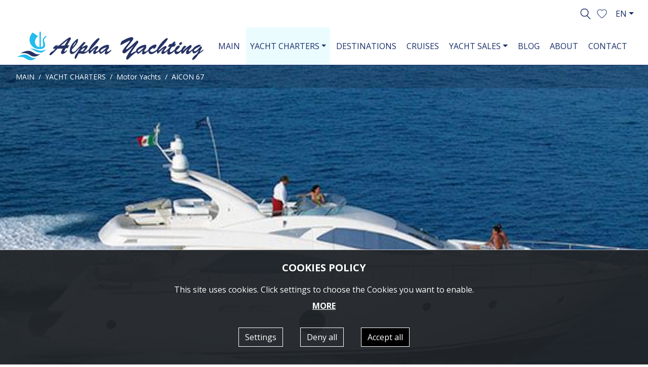

--- FILE ---
content_type: text/html; charset=utf-8
request_url: https://www.alphayachting.com/yachtsCharter/motoryachts/AICON-67/
body_size: 19194
content:


<!doctype html>
<html lang="en">

    <head><title>
	Charter Yacht Greece Islands | Luxury & Crewed Cruises - Alpha Yachting
</title><meta charset="utf-8" /><meta http-equiv="X-UA-Compatible" content="IE=edge" /><meta name="viewport" content="width=device-width, initial-scale=1" /><link rel="apple-touch-icon" sizes="57x57" href="/images/ico/apple-icon-57x57.png" /><link rel="apple-touch-icon" sizes="60x60" href="/images/ico/apple-icon-60x60.png" /><link rel="apple-touch-icon" sizes="72x72" href="/images/ico/apple-icon-72x72.png" /><link rel="apple-touch-icon" sizes="76x76" href="/images/ico/apple-icon-76x76.png" /><link rel="apple-touch-icon" sizes="114x114" href="/images/ico/apple-icon-114x114.png" /><link rel="apple-touch-icon" sizes="120x120" href="/images/ico/apple-icon-120x120.png" /><link rel="apple-touch-icon" sizes="144x144" href="/images/ico/apple-icon-144x144.png" /><link rel="apple-touch-icon" sizes="152x152" href="/images/ico/apple-icon-152x152.png" /><link rel="apple-touch-icon" sizes="180x180" href="/images/ico/apple-icon-180x180.png" /><link rel="icon" type="image/png" sizes="192x192" href="/images/ico/android-icon-192x192.png" /><link rel="icon" type="image/png" sizes="32x32" href="/images/ico/favicon-32x32.png" /><link rel="icon" type="image/png" sizes="96x96" href="/images/ico/favicon-96x96.png" /><link rel="icon" type="image/png" sizes="16x16" href="/images/ico/favicon-16x16.png" /><link rel="manifest" href="/images/ico/manifest.json" /><meta name="msapplication-TileColor" content="#ffffff" /><meta name="msapplication-TileImage" content="/images/ico/ms-icon-144x144.png" /><meta name="theme-color" content="#ffffff" /><link rel = "canonical" href="https://www.alphayachting.com/yachtsCharter/motoryachts/AICON-67/"/><link rel = "alternate" hreflang="en" href="https://www.alphayachting.com/yachtsCharter/motoryachts/AICON-67/"/><link rel = "alternate" hreflang="ru" href="https://www.alphayachting.com/ru/yachtsCharter/motoryachts/AICON-67/" /><link rel = "alternate" hreflang="es" href="https://www.alphayachting.com/es/yachtsCharter/motoryachts/AICON-67/" /><link rel = "alternate" hreflang="de" href="https://www.alphayachting.com/de/yachtsCharter/motoryachts/AICON-67/" /><link rel = "alternate" hreflang="it" href="https://www.alphayachting.com/it/yachtsCharter/motoryachts/AICON-67/" /><link rel="preconnect" href="https://fonts.googleapis.com" /><link rel="preconnect" href="https://fonts.gstatic.com" crossorigin="" /><link href="https://fonts.googleapis.com/css2?family=Open+Sans:ital,wght@0,300..800;1,300..800&amp;display=swap" rel="stylesheet" /><link rel="stylesheet" type="text/css" media="all" href="/css/bootstrap.min.css" /><link rel="stylesheet" type="text/css" media="all" href="/css/style.min.css?v=1.30" />
        <script src="/js/cookies.min.js"></script>

        
    <meta Property= "og:title" content="Charter Yacht Greece Islands | Luxury & Crewed Cruises - Alpha Yachting" /><meta Property= "og:description" content="Charter a yacht in the Greek islands and explore the Cyclades, Ionian, Dodecanese & Saronic seas. Luxury, crewed, and custom yacht cruises tailored to your trip" /><meta Property= "og:url" content="https://www.alphayachting.com/yachtsCharter/motoryachts/AICON-67/" /><meta Property= "og:site_name" content="www.alphayachting.com" /><meta Property= "og:image" content="https://www.alphayachting.com/images/facebook-default.jpg" /><meta name="twitter:image" content="https://www.alphayachting.com/images/facebook-default.jpg"><meta Property= "og:image:width" content="1200" /><meta Property= "og:image:height" content="1200" /><meta Property= "og:type" content="website" /><meta name="twitter:card" content="summary"><meta name="twitter:site" content="@alphayachting"><meta name="twitter:title" content="Charter Yacht Greece Islands | Luxury & Crewed Cruises - Alpha Yachting"><meta name="twitter:description" content="Charter a yacht in the Greek islands and explore the Cyclades, Ionian, Dodecanese & Saronic seas. Luxury, crewed, and custom yacht cruises tailored to your trip"><meta name="twitter:image:alt" content="AlphaYachting Yach Charters Greece"><meta name="description" content="Charter a yacht in the Greek islands and explore the Cyclades, Ionian, Dodecanese &amp; Saronic seas. Luxury, crewed, and custom yacht cruises tailored to your trip" /></head>
    <body data-navl="">

        
    <div class="pre-header">
        <div class="container-fluid">
            <div class="row">
                <div class="col-12 text-right">
                    <a class="search-placeholder pr-2 d-inline-block" href="#"><img alt="Search" src="/images/search_top_blue.svg"></a>
                    <a title="0" class="fav favoritesModal" role="button" href="#" data-toggle="modal" data-target="#favoritesModal"><img alt="Favorites" src="/images/favourite_top_blue.svg"></a>
                    <div class='dropdown lang-dropdown d-inline-block'><button type='button' class='btn btn-default dropdown-toggle' id='lang-dropdown' data-toggle='dropdown' aria-haspopup='true' aria-expanded='false'>EN</button><div class='dropdown-menu dropdown-menu-right' aria-labelledby='lang-dropdown'><a class='dropdown-item active' href='/yachtsCharter/motoryachts/AICON-67/'>EN</a><a class='dropdown-item ' href='/ru/yachtsCharter/motoryachts/AICON-67/'>RU</a><a class='dropdown-item ' href='/es/yachtsCharter/motoryachts/AICON-67/'>ES</a><a class='dropdown-item ' href='/de/yachtsCharter/motoryachts/AICON-67/'>DE</a><a class='dropdown-item ' href='/it/yachtsCharter/motoryachts/AICON-67/'>IT</a></div></div>
                </div>
            </div>
        </div>
    </div>

    <div class="menu sticky-top withbg">
        <nav class="navbar navbar-expand-lg bg-light navbar-light">
            <div class="container-fluid">
                <a class="navbar-brand" href="/"><img alt="Alpha Yachting" src="/images/logo_top_blue.svg" class="img-fluid"></a>
                <button class="navbar-toggler" type="button" data-toggle="collapse" data-target="#navbarSupportedContent" aria-controls="navbarSupportedContent" aria-expanded="false" aria-label="Toggle navigation">
                    <span class="navbar-toggler-icon"></span>
                </button>

                <div class="collapse navbar-collapse" id="navbarSupportedContent">
                    <ul class="navbar-nav ml-auto">
                        <li class="d-none d-xl-block nav-item "><a class="nav-link" href="/">MAIN</a></li>
                        <li class="nav-item dropdown active"><a class="nav-link dropdown-toggle" data-toggle="dropdown" role="button" aria-expanded="false" id="ddm10" href="/yachtsCharter/">YACHT CHARTERS</a><div class="dropdown-menu" aria-labelledby="ddm10"><a class="dropdown-item yachtsoption" href = "/yachtsCharter/motoryachts/">Motor Yachts</a><a class="dropdown-item yachtsoption" href = "/yachtsCharter/motorsailers/">Motor Sailers</a><a class="dropdown-item yachtsoption" href = "/yachtsCharter/sailingyachts/">Sailing Yachts</a><a class="dropdown-item yachtsoption" href = "/yachtsCharter/catamarans/">Catamaran</a></div></li><li class="nav-item "><a class="nav-link" href="/destinations/">DESTINATIONS</a></li><li class="nav-item "><a class="nav-link" href="/Cruises/">CRUISES</a></li><li class="nav-item dropdown "><a class="nav-link dropdown-toggle" data-toggle="dropdown" role="button" aria-expanded="false" id="ddm40" href="/yachtsSales/">YACHT SALES</a><div class="dropdown-menu" aria-labelledby="ddm40"><a class="dropdown-item yachtsoption" href = "/yachtsSales/motoryachts/">Motor Yachts</a><a class="dropdown-item yachtsoption" href = "/yachtsSales/motorsailers/">Motor Sailers</a><a class="dropdown-item yachtsoption" href = "/yachtsSales/sailingyachts/">Sailing Yachts</a><a class="dropdown-item yachtsoption" href = "/yachtsSales/catamarans/">Catamarans</a></div></li><li class="nav-item "><a class="nav-link" href="/blog/">BLOG</a></li><li class="nav-item "><a class="nav-link" href="/AboutUs/">ABOUT</a></li><li class="nav-item "><a class="nav-link" href="/contact/">CONTACT</a></li>
                    </ul>
                </div>
            </div>
        </nav>
    </div>

    <div class="search-container">
        <form id="search-form" action="/yachtsCharter/" method="post" class="form-inline margin-left margin-right">
            <div class="form-group">
                <label class="sr-only" for="search1">Search</label>
                <input class="form-control" id="search1" name="search1" value="" placeholder="Search" />
            </div>
            <button type="button" class="close" data-dismiss="modal" aria-label="Close"><span aria-hidden="true">&times;</span></button>
        </form>
    </div>

        


    <div class="wrapper">
        <div class="ynavigation">
            

    <nav aria-label="breadcrumb" data-imgsrc="">
        <ol class="breadcrumb">
            <li class="breadcrumb-item"><a href="/">MAIN</a></li>
            <li class='breadcrumb-item'><a href='/yachtsCharter/'>YACHT CHARTERS</a></li><li class='breadcrumb-item'><a href='/yachtsCharter/motoryachts/'>Motor Yachts</a></li><li class='breadcrumb-item active' data-aria-current='page'>AICON 67</li>
        </ol>
    </nav>

        </div>
        <div id="sync1" class="owl-carousel">
            
            <div class="item">
                <a href="/images/upload/charterdet774-8585352541806738543-s0.jpg" title="AICON 67 AICON 67" data-aaaalightbox="owlcar" class="fancybox" data-fancybox-group="group">
                    <div class="embed-responsive embed-responsive-21by9">
                        <div class="embed-responsive-item object-fit">
                            <img class="lazy" src="/images/transparent_white.png" data-src="/images/upload/charterdet774-8585352541806738543-s0.jpg" data-srcset="/images/upload/charterdet774-8585352541806738543-sm.jpg 480w,/images/upload/charterdet774-8585352541806738543-s0.jpg 720w" alt="AICON 67 AICON 67">
                        </div>
                    </div>
                </a>
            </div>
            
            <div class="item">
                <a href="/images/upload/charterdet774-8585352541805829112-s0.JPG" title="AICON 67 AICON 67" data-aaaalightbox="owlcar" class="fancybox" data-fancybox-group="group">
                    <div class="embed-responsive embed-responsive-21by9">
                        <div class="embed-responsive-item object-fit">
                            <img class="lazy" src="/images/transparent_white.png" data-src="/images/upload/charterdet774-8585352541805829112-s0.JPG" data-srcset="/images/upload/charterdet774-8585352541805829112-sm.JPG 480w,/images/upload/charterdet774-8585352541805829112-s0.JPG 720w" alt="AICON 67 ">
                        </div>
                    </div>
                </a>
            </div>
            
            <div class="item">
                <a href="/images/upload/charterdet774-8585352541804939584-s0.JPG" title="AICON 67 AICON 67" data-aaaalightbox="owlcar" class="fancybox" data-fancybox-group="group">
                    <div class="embed-responsive embed-responsive-21by9">
                        <div class="embed-responsive-item object-fit">
                            <img class="lazy" src="/images/transparent_white.png" data-src="/images/upload/charterdet774-8585352541804939584-s0.JPG" data-srcset="/images/upload/charterdet774-8585352541804939584-sm.JPG 480w,/images/upload/charterdet774-8585352541804939584-s0.JPG 720w" alt="AICON 67 ">
                        </div>
                    </div>
                </a>
            </div>
            
            <div class="item">
                <a href="/images/upload/charterdet774-8585352541804150142-s0.JPG" title="AICON 67 AICON 67" data-aaaalightbox="owlcar" class="fancybox" data-fancybox-group="group">
                    <div class="embed-responsive embed-responsive-21by9">
                        <div class="embed-responsive-item object-fit">
                            <img class="lazy" src="/images/transparent_white.png" data-src="/images/upload/charterdet774-8585352541804150142-s0.JPG" data-srcset="/images/upload/charterdet774-8585352541804150142-sm.JPG 480w,/images/upload/charterdet774-8585352541804150142-s0.JPG 720w" alt="AICON 67 ">
                        </div>
                    </div>
                </a>
            </div>
            
            <div class="item">
                <a href="/images/upload/charterdet774-8585352541803070812-s0.JPG" title="AICON 67 AICON 67" data-aaaalightbox="owlcar" class="fancybox" data-fancybox-group="group">
                    <div class="embed-responsive embed-responsive-21by9">
                        <div class="embed-responsive-item object-fit">
                            <img class="lazy" src="/images/transparent_white.png" data-src="/images/upload/charterdet774-8585352541803070812-s0.JPG" data-srcset="/images/upload/charterdet774-8585352541803070812-sm.JPG 480w,/images/upload/charterdet774-8585352541803070812-s0.JPG 720w" alt="AICON 67 ">
                        </div>
                    </div>
                </a>
            </div>
            
            <div class="item">
                <a href="/images/upload/charterdet774-8585352541802181358-s0.JPG" title="AICON 67 AICON 67" data-aaaalightbox="owlcar" class="fancybox" data-fancybox-group="group">
                    <div class="embed-responsive embed-responsive-21by9">
                        <div class="embed-responsive-item object-fit">
                            <img class="lazy" src="/images/transparent_white.png" data-src="/images/upload/charterdet774-8585352541802181358-s0.JPG" data-srcset="/images/upload/charterdet774-8585352541802181358-sm.JPG 480w,/images/upload/charterdet774-8585352541802181358-s0.JPG 720w" alt="AICON 67 ">
                        </div>
                    </div>
                </a>
            </div>
            
            <div class="item">
                <a href="/images/upload/charterdet774-8585352541800692261-s0.JPG" title="AICON 67 AICON 67" data-aaaalightbox="owlcar" class="fancybox" data-fancybox-group="group">
                    <div class="embed-responsive embed-responsive-21by9">
                        <div class="embed-responsive-item object-fit">
                            <img class="lazy" src="/images/transparent_white.png" data-src="/images/upload/charterdet774-8585352541800692261-s0.JPG" data-srcset="/images/upload/charterdet774-8585352541800692261-sm.JPG 480w,/images/upload/charterdet774-8585352541800692261-s0.JPG 720w" alt="AICON 67 ">
                        </div>
                    </div>
                </a>
            </div>
            
            <div class="item">
                <a href="/images/upload/charterdet774-8585352541799752849-s0.jpg" title="AICON 67 AICON 67" data-aaaalightbox="owlcar" class="fancybox" data-fancybox-group="group">
                    <div class="embed-responsive embed-responsive-21by9">
                        <div class="embed-responsive-item object-fit">
                            <img class="lazy" src="/images/transparent_white.png" data-src="/images/upload/charterdet774-8585352541799752849-s0.jpg" data-srcset="/images/upload/charterdet774-8585352541799752849-sm.jpg 480w,/images/upload/charterdet774-8585352541799752849-s0.jpg 720w" alt="AICON 67 ">
                        </div>
                    </div>
                </a>
            </div>
            
            <div class="item">
                <a href="/images/upload/charterdet774-8585352541797872486-s0.jpg" title="AICON 67 AICON 67" data-aaaalightbox="owlcar" class="fancybox" data-fancybox-group="group">
                    <div class="embed-responsive embed-responsive-21by9">
                        <div class="embed-responsive-item object-fit">
                            <img class="lazy" src="/images/transparent_white.png" data-src="/images/upload/charterdet774-8585352541797872486-s0.jpg" data-srcset="/images/upload/charterdet774-8585352541797872486-sm.jpg 480w,/images/upload/charterdet774-8585352541797872486-s0.jpg 720w" alt="AICON 67 ">
                        </div>
                    </div>
                </a>
            </div>
            
            <div class="item">
                <a href="/images/upload/charterdet774-8585352541797162918-s0.jpg" title="AICON 67 AICON 67" data-aaaalightbox="owlcar" class="fancybox" data-fancybox-group="group">
                    <div class="embed-responsive embed-responsive-21by9">
                        <div class="embed-responsive-item object-fit">
                            <img class="lazy" src="/images/transparent_white.png" data-src="/images/upload/charterdet774-8585352541797162918-s0.jpg" data-srcset="/images/upload/charterdet774-8585352541797162918-sm.jpg 480w,/images/upload/charterdet774-8585352541797162918-s0.jpg 720w" alt="AICON 67 ">
                        </div>
                    </div>
                </a>
            </div>
            
        </div>
        <div class="yinfo">
            <div class="container">
                <div class="row">
                    <div class="col-12 col-md-6">
                        <h1 class="s36 font-weight-normal">AICON 67</h1>
                        <p class="s16">Guests: 8 | Length (ft): 67</p>
                        <p class="s24 text-secondary">
                            
                                €2.357 - 2.643 / day
                            
                        </p>
                    </div>
                    <div class="col-12 col-md-6 text-md-right">
                        <p>
                            <span class="d-inline-block text-center s14">
                                <span class="d-block mb-1"><img alt="Guests" src="/images/guests.svg" class="pr-2"><span class="s30">8</span></span>
                                <span class="lineyachts d-block"></span>
                                <span class="d-block">GUESTS</span>
                            </span>
                            <span class="d-inline-block text-center mx-3 mx-lg-3 s14">
                                <span class="d-block mb-1"><img alt="Cabins" src="/images/cabins.svg" class="pr-2"><span class="s30">4</span></span>
                                <span class="lineyachts d-block"></span>
                                <span class="d-block">CABINS</span>
                            </span>
                            <span class="d-inline-block text-center s14">
                                <span class="d-block mb-1"><img alt="Crew" src="/images/crew.svg" class="pr-2"><span class="s30">3</span></span>
                                <span class="lineyachts d-block"></span>
                                <span class="d-block">CREW</span>
                            </span>
                        </p>
                        <div class="text-md-right">
                            <div class="btn btn-secondary mb-3 s18 cfp" data-scope="Charters" data-name="AICON 67" data-cat="Motor Yachts"><img alt="Send" src="/images/send_request.svg" class="pr-2">SEND REQUEST</div>
                        </div>
                    </div>
                </div>
            </div>
        </div>
    </div>
    <div id="sync2" class="owl-carousel owl-theme mt-3 mb-4 d-none d-md-block">
        
            <div class="item">
                <a href="/images/upload/charterdet774-8585352541806738543-s0.jpg" title="AICON 67 AICON 67" data-aaaalightbox="owlcar2" class="fancybox" data-fancybox-group="group2">
                    <div class="embed-responsive embed-responsive-16by9">
                        <div class="embed-responsive-item object-fit">
                            <img alt="AICON 67" src="/images/upload/charterdet774-8585352541806738543-sm.jpg">
                        </div>
                    </div>
                </a>
            </div>
        
            <div class="item">
                <a href="/images/upload/charterdet774-8585352541805829112-s0.JPG" title="AICON 67 " data-aaaalightbox="owlcar2" class="fancybox" data-fancybox-group="group2">
                    <div class="embed-responsive embed-responsive-16by9">
                        <div class="embed-responsive-item object-fit">
                            <img alt="" src="/images/upload/charterdet774-8585352541805829112-sm.JPG">
                        </div>
                    </div>
                </a>
            </div>
        
            <div class="item">
                <a href="/images/upload/charterdet774-8585352541804939584-s0.JPG" title="AICON 67 " data-aaaalightbox="owlcar2" class="fancybox" data-fancybox-group="group2">
                    <div class="embed-responsive embed-responsive-16by9">
                        <div class="embed-responsive-item object-fit">
                            <img alt="" src="/images/upload/charterdet774-8585352541804939584-sm.JPG">
                        </div>
                    </div>
                </a>
            </div>
        
            <div class="item">
                <a href="/images/upload/charterdet774-8585352541804150142-s0.JPG" title="AICON 67 " data-aaaalightbox="owlcar2" class="fancybox" data-fancybox-group="group2">
                    <div class="embed-responsive embed-responsive-16by9">
                        <div class="embed-responsive-item object-fit">
                            <img alt="" src="/images/upload/charterdet774-8585352541804150142-sm.JPG">
                        </div>
                    </div>
                </a>
            </div>
        
            <div class="item">
                <a href="/images/upload/charterdet774-8585352541803070812-s0.JPG" title="AICON 67 " data-aaaalightbox="owlcar2" class="fancybox" data-fancybox-group="group2">
                    <div class="embed-responsive embed-responsive-16by9">
                        <div class="embed-responsive-item object-fit">
                            <img alt="" src="/images/upload/charterdet774-8585352541803070812-sm.JPG">
                        </div>
                    </div>
                </a>
            </div>
        
            <div class="item">
                <a href="/images/upload/charterdet774-8585352541802181358-s0.JPG" title="AICON 67 " data-aaaalightbox="owlcar2" class="fancybox" data-fancybox-group="group2">
                    <div class="embed-responsive embed-responsive-16by9">
                        <div class="embed-responsive-item object-fit">
                            <img alt="" src="/images/upload/charterdet774-8585352541802181358-sm.JPG">
                        </div>
                    </div>
                </a>
            </div>
        
            <div class="item">
                <a href="/images/upload/charterdet774-8585352541800692261-s0.JPG" title="AICON 67 " data-aaaalightbox="owlcar2" class="fancybox" data-fancybox-group="group2">
                    <div class="embed-responsive embed-responsive-16by9">
                        <div class="embed-responsive-item object-fit">
                            <img alt="" src="/images/upload/charterdet774-8585352541800692261-sm.JPG">
                        </div>
                    </div>
                </a>
            </div>
        
            <div class="item">
                <a href="/images/upload/charterdet774-8585352541799752849-s0.jpg" title="AICON 67 " data-aaaalightbox="owlcar2" class="fancybox" data-fancybox-group="group2">
                    <div class="embed-responsive embed-responsive-16by9">
                        <div class="embed-responsive-item object-fit">
                            <img alt="" src="/images/upload/charterdet774-8585352541799752849-sm.jpg">
                        </div>
                    </div>
                </a>
            </div>
        
            <div class="item">
                <a href="/images/upload/charterdet774-8585352541797872486-s0.jpg" title="AICON 67 " data-aaaalightbox="owlcar2" class="fancybox" data-fancybox-group="group2">
                    <div class="embed-responsive embed-responsive-16by9">
                        <div class="embed-responsive-item object-fit">
                            <img alt="" src="/images/upload/charterdet774-8585352541797872486-sm.jpg">
                        </div>
                    </div>
                </a>
            </div>
        
            <div class="item">
                <a href="/images/upload/charterdet774-8585352541797162918-s0.jpg" title="AICON 67 " data-aaaalightbox="owlcar2" class="fancybox" data-fancybox-group="group2">
                    <div class="embed-responsive embed-responsive-16by9">
                        <div class="embed-responsive-item object-fit">
                            <img alt="" src="/images/upload/charterdet774-8585352541797162918-sm.jpg">
                        </div>
                    </div>
                </a>
            </div>
        
    </div>



    <div class="container">
        <div class="row">
            <div class="col-12 text-right mb-4">
                <a title="Back" href="/" class="back pr-2"><img alt="Back" src="/images/overview.svg"></a>
				<span data-id="774" class="add-favorites"><img alt="Favorites" src="/images/favourite_top_blue.svg"></span>
            </div>
            <div class="col-12 mb-5">
                <h2 class="text-primary s26 font-weight-bold">AICON 67</h2>
                <div class="line"></div>
            </div>
        </div>
        <div class="row no-gutters mb-5">
            <div class="col-12 text-secondary s18 font-weight-bold mb-3">YACHT INFORMATION</div>
            <div class="col-6 border1-bottom s16 mb-3"><span class="font-weight-bold">Length (ft):</span> 67</div>
            <div class="col-6 border1-bottom s16 mb-3"><span class="font-weight-bold">Cruising Speed:</span> 25-31</div>
            <div class="col-6 border1-bottom s16 mb-3"><span class="font-weight-bold">Guests:</span> 8</div>
            <div class="col-6 border1-bottom s16 mb-3"><span class="font-weight-bold">Crew:</span> 3</div>
            <div class="col-6 border1-bottom s16 mb-3"><span class="font-weight-bold">Cabins:</span> 4</div>
            <div class="col-6 border1-bottom s16 mb-3"><span class="font-weight-bold">Fuel Consumption (ltr./hr.):</span> 420</div>
            <div class="col-6 border1-bottom s16 mb-3"><span class="font-weight-bold">Year of Built:</span> 2008</div>
            <div class="col-6 border1-bottom s16 mb-3"><span class="font-weight-bold">Refit:</span>  </div>
            <div class="col-6 border1-bottom s16 mb-3"><span class="font-weight-bold">Flag:</span>  </div>
            <div class="col-6 border1-bottom s16 mb-3"><span class="font-weight-bold">Make:</span>  </div>

            <div class="col-12 s16 mb-3"><span class="font-weight-bold">
                Daily Rate:</span> 
                    
                         €2.357 - 2.643 / $2.734 - 3.066
                        <br><span class="s12 text-secondary">Original Price in Euros</span>
                    
            </div>
        </div>
        <div class="row">
            <div class="col-12 text-secondary s18 font-weight-bold mb-3">MORE INFORMATION</div>
            <div class="col-12">
                <ul class="nav nav-pills  flex-column flex-sm-row mb-0" id="Tabs" role="tablist">
                    <li class="nav-item">
                        <a class="flex-sm-fill text-sm-center nav-link active" id="description-tab" data-toggle="tab" href="#description" role="tab" aria-controls="description" aria-selected="true">Yacht Description</a>
                    </li>
                    <li class="nav-item">
                        <a class="flex-sm-fill text-sm-center nav-link disabled" id="specifications-tab" data-toggle="tab" href="#specifications" role="tab" aria-controls="specifications" aria-selected="false">Yacht Specifications</a>
                    </li>
                    <li class="nav-item">
                        <a class="flex-sm-fill text-sm-center nav-link disabled" id="crew-tab" data-toggle="tab" href="#crew" role="tab" aria-controls="crew" aria-selected="false">Crew</a>
                    </li>
                    
                    <li class="nav-item">
                        <a class="flex-sm-fill text-sm-center nav-link disabled" id="bookings-tab" data-toggle="tab" href="#bookings" role="tab" aria-controls="crew" aria-selected="false">Bookings</a>
                    </li>

                </ul>
                <div class="line mb-4"></div>
                <div class="tab-content mb-5" id="TabsContent">
                    <div class="tab-pane fade show active" id="description" role="tabpanel" aria-labelledby="description-tab"><h1>Charter Yacht Greece Islands | Luxury &amp; Crewed Cruises</h1>

<h2>Motor Yacht - AICON 67</h2>

<h3>Luxury Motor Yacht Charter in the Mediterranean, Greece</h3>

<p>M/Y AICON 67 has a unique interior arrangement for her size as she can accommodate 8 guests in four double cabins. There two master cabins particularly large, and another two guest cabins, with twin beds, with own bathrooms. Crew quarters for three are completely separate.<br />
<br />
An experienced crew, consisting of the captain, a steward/cook, and a sailor will cater for your every need.The captain, a true connoisseur of the Greek islands, will be able to take you to the place of your choice, from picturesque fishing harbors to the most cosmopolitan islands of the Greek seas.<br />
<br />
M/Y Aicon 67 will provide speed, luxury, safety and excellent service for a memorable cruise to the Greek islands. The spacious sundeck offers sunbathing in complete privacy.<br />
<br />
<b>Sports &amp; Leisure</b><br />
Radio stereo cassette CD player, TV Sunbathing cushions for Flying Bridge Snorkeling, Fishing, Water Skiing<br />
<br />
<b>Water Sports</b><br />
Tenders + toys: ZODIAC 3,50 M X 1X40 hp YAMAHA<br />
Water skis<br />
Mono ski<br />
Fishing and Snorkelling equipment<br />
<br />
<b>Audio Visual Equipment and Deck Facilities</b><br />
Satellite TV<br />
TV PLASMA<br />
DVD<br />
CD PLAYER<br />
RADIO<br />
Internet-wifi<br />
Stereo system<br />
BBQ and fridge on deck<br />
<br />
<b>Communications</b><br />
Fully equipped</p>

<p>Note:The yard model of the yacht is Aicon 64, but the real size is 67 ft., and the total length over all &nbsp;LOA: 70 ft. This is the reason that we named 67 ft. in order to avoid any confusion with the real length of the boat.</p>

<hr />
<p><font size="1">Alpha Yachting Greece offer yacht charter in Greece, crewed yacht charters, mega motor yacht rental, sailing holidays &amp; Greek island cruises in Athens Greece</font></p>
</div>
                    <div class="tab-pane fade" id="specifications" role="tabpanel" aria-labelledby="specifications-tab"></div>
                    <div class="tab-pane fade" id="crew" role="tabpanel" aria-labelledby="crew-tab"></div>
                    <div class="tab-pane fade" id="bookings" role="tabpanel" aria-labelledby="bookings-tab">
                        
                    </div>
                </div>

            </div>
        </div>
    </div>

    <div class="bg-primary pt-5 pb-2">
        <div class="container-fluid text-center">
            <div class="row">
                <div class="col-12 col-lg-6 mb-3">
                    <div class="d-none d-md-inline-block pr-3 text-white">Are you interested in this yacht?</div><div data-scope="Charters" data-name="AICON 67" data-cat="Motor Yachts" class="btn btn-secondary cfp mb-3 s18"><img alt="Send" src="/images/send_request.svg" class="pr-2">SEND REQUEST</div>
                </div>
                <div class="col-12 col-lg-6 mb-3">
                    <div class="d-none d-md-inline-block pr-3 text-white">Do you need help?</div><a class="btn btn-secondary mb-3 s18" href="tel:+30-210-968-0486"><img alt="Send" src="/images/chat_icon.svg" class="pr-2">CALL US</a>
                </div>
            </div>
        </div>
    </div>

    
    <div class="bg-blue-light py-5">
        <div class="container">
            <div class="row">
                <div class="col-12 text-center">
                    <h3 class="s26 font-weight-bold text-primary mb-4">SIMILAR YACHTS</h3>
                </div>
            </div>
            <div class="owl-carousel owl-carousel-similar owl-theme">
                
                    <div class="item">
                        
    <div class="card h-100">
        <div class="card-body">
            <a class='card-link' href='/yachtsCharter/motoryachts/ext6146/'>
                <div class="mb-4">
                    <div class="overlay-container">
                        <div class="embed-responsive embed-responsive-16by9">
                            <div class="embed-responsive-item object-fit">
                                <img class="lazy card-img-top" src="/images/transparent_white.png" data-src="/images/upload/charterdet2797-8585031635349565104-s0.jpg" data-srcset="/images/upload/charterdet2797-8585031635349565104-sm.jpg 480w,/images/upload/charterdet2797-8585031635349565104-md.jpg 720w" alt="ALMAZ CY">
                            </div>
                        </div>
                        <div class="overlay"></div>
                    </div>
                </div>
				<span data-id="2797" class="add-favorites float-right"><img alt="Favorites" src="/images/favourite_line_gal.svg"></span>
                <h3 class="card-title mr-5">ALMAZ CY</h3>
                <div class="line mb-3"></div>
                <div class="text-center">
                    <p class="s16 text-dark">
                        Guests: 8 | 
                        Length (ft): 67
                    </p>
                    <p class="s20 text-primary">
                        
                                €2.714 - 3.000
                            
                    </p>
                </div>
            </a>
        </div>
    </div>

                    </div>
                
                    <div class="item">
                        
    <div class="card h-100">
        <div class="card-body">
            <a class='card-link' href='/yachtsCharter/motoryachts/ext7136/'>
                <div class="mb-4">
                    <div class="overlay-container">
                        <div class="embed-responsive embed-responsive-16by9">
                            <div class="embed-responsive-item object-fit">
                                <img class="lazy card-img-top" src="/images/transparent_white.png" data-src="/images/upload/charterdet2814-8584366077136589360-s0.webp" data-srcset="/images/upload/charterdet2814-8584366077136589360-sm.webp 480w,/images/upload/charterdet2814-8584366077136589360-md.webp 720w" alt="REVIVAL CY">
                            </div>
                        </div>
                        <div class="overlay"></div>
                    </div>
                </div>
				<span data-id="2814" class="add-favorites float-right"><img alt="Favorites" src="/images/favourite_line_gal.svg"></span>
                <h3 class="card-title mr-5">REVIVAL CY</h3>
                <div class="line mb-3"></div>
                <div class="text-center">
                    <p class="s16 text-dark">
                        Guests: 8 | 
                        Length (ft): 67
                    </p>
                    <p class="s20 text-primary">
                        
                                €2.357 - 2.786
                            
                    </p>
                </div>
            </a>
        </div>
    </div>

                    </div>
                
                    <div class="item">
                        
    <div class="card h-100">
        <div class="card-body">
            <a class='card-link' href='/yachtsCharter/motoryachts/ext7164/'>
                <div class="mb-4">
                    <div class="overlay-container">
                        <div class="embed-responsive embed-responsive-16by9">
                            <div class="embed-responsive-item object-fit">
                                <img class="lazy card-img-top" src="/images/transparent_white.png" data-src="/images/upload/charterdet2815-8584341885804028432-s0.webp" data-srcset="/images/upload/charterdet2815-8584341885804028432-sm.webp 480w,/images/upload/charterdet2815-8584341885804028432-md.webp 720w" alt="C'EST LA VIE CY">
                            </div>
                        </div>
                        <div class="overlay"></div>
                    </div>
                </div>
				<span data-id="2815" class="add-favorites float-right"><img alt="Favorites" src="/images/favourite_line_gal.svg"></span>
                <h3 class="card-title mr-5">C'EST LA VIE CY</h3>
                <div class="line mb-3"></div>
                <div class="text-center">
                    <p class="s16 text-dark">
                        Guests: 8 | 
                        Length (ft): 67
                    </p>
                    <p class="s20 text-primary">
                        
                                $7.714 - 8.571
                            
                    </p>
                </div>
            </a>
        </div>
    </div>

                    </div>
                
                    <div class="item">
                        
    <div class="card h-100">
        <div class="card-body">
            <a class='card-link' href='/yachtsCharter/motoryachts/ext7576/'>
                <div class="mb-4">
                    <div class="overlay-container">
                        <div class="embed-responsive embed-responsive-16by9">
                            <div class="embed-responsive-item object-fit">
                                <img class="lazy card-img-top" src="/images/transparent_white.png" data-src="/images/upload/charterdet2826-8585287956539290877-s0.jpg" data-srcset="/images/upload/charterdet2826-8585287956539290877-sm.jpg 480w,/images/upload/charterdet2826-8585287956539290877-md.jpg 720w" alt="BOOMERANG II CY">
                            </div>
                        </div>
                        <div class="overlay"></div>
                    </div>
                </div>
				<span data-id="2826" class="add-favorites float-right"><img alt="Favorites" src="/images/favourite_line_gal.svg"></span>
                <h3 class="card-title mr-5">BOOMERANG II CY</h3>
                <div class="line mb-3"></div>
                <div class="text-center">
                    <p class="s16 text-dark">
                        Guests: 6 | 
                        Length (ft): 67
                    </p>
                    <p class="s20 text-primary">
                        
                                €2.571 - 2.857
                            
                    </p>
                </div>
            </a>
        </div>
    </div>

                    </div>
                
                    <div class="item">
                        
    <div class="card h-100">
        <div class="card-body">
            <a class='card-link' href='/yachtsCharter/motoryachts/ext7178/'>
                <div class="mb-4">
                    <div class="overlay-container">
                        <div class="embed-responsive embed-responsive-16by9">
                            <div class="embed-responsive-item object-fit">
                                <img class="lazy card-img-top" src="/images/transparent_white.png" data-src="/images/upload/charterdet2867-8584883901948933468-s0.jpg" data-srcset="/images/upload/charterdet2867-8584883901948933468-sm.jpg 480w,/images/upload/charterdet2867-8584883901948933468-md.jpg 720w" alt="DISTAR PRINCESS CY">
                            </div>
                        </div>
                        <div class="overlay"></div>
                    </div>
                </div>
				<span data-id="2867" class="add-favorites float-right"><img alt="Favorites" src="/images/favourite_line_gal.svg"></span>
                <h3 class="card-title mr-5">DISTAR PRINCESS CY</h3>
                <div class="line mb-3"></div>
                <div class="text-center">
                    <p class="s16 text-dark">
                        Guests: 6 | 
                        Length (ft): 67
                    </p>
                    <p class="s20 text-primary">
                        
                                €2.850 - 3.150
                            
                    </p>
                </div>
            </a>
        </div>
    </div>

                    </div>
                
                    <div class="item">
                        
    <div class="card h-100">
        <div class="card-body">
            <a class='card-link' href='/yachtsCharter/motoryachts/ext9289/'>
                <div class="mb-4">
                    <div class="overlay-container">
                        <div class="embed-responsive embed-responsive-16by9">
                            <div class="embed-responsive-item object-fit">
                                <img class="lazy card-img-top" src="/images/transparent_white.png" data-src="/images/upload/charterdet6209-8584527225036925963-s0.webp" data-srcset="/images/upload/charterdet6209-8584527225036925963-sm.webp 480w,/images/upload/charterdet6209-8584527225036925963-md.webp 720w" alt="BLUE SHARK CY">
                            </div>
                        </div>
                        <div class="overlay"></div>
                    </div>
                </div>
				<span data-id="6209" class="add-favorites float-right"><img alt="Favorites" src="/images/favourite_line_gal.svg"></span>
                <h3 class="card-title mr-5">BLUE SHARK CY</h3>
                <div class="line mb-3"></div>
                <div class="text-center">
                    <p class="s16 text-dark">
                        Guests: 4 | 
                        Length (ft): 67
                    </p>
                    <p class="s20 text-primary">
                        
                                €3.857 - 4.714
                            
                    </p>
                </div>
            </a>
        </div>
    </div>

                    </div>
                
                    <div class="item">
                        
    <div class="card h-100">
        <div class="card-body">
            <a class='card-link' href='/yachtsCharter/motoryachts/ext8057/'>
                <div class="mb-4">
                    <div class="overlay-container">
                        <div class="embed-responsive embed-responsive-16by9">
                            <div class="embed-responsive-item object-fit">
                                <img class="lazy card-img-top" src="/images/transparent_white.png" data-src="/images/upload/charterdet3640-8585045470171452927-s0.jpg" data-srcset="/images/upload/charterdet3640-8585045470171452927-sm.jpg 480w,/images/upload/charterdet3640-8585045470171452927-md.jpg 720w" alt="Simull CY">
                            </div>
                        </div>
                        <div class="overlay"></div>
                    </div>
                </div>
				<span data-id="3640" class="add-favorites float-right"><img alt="Favorites" src="/images/favourite_line_gal.svg"></span>
                <h3 class="card-title mr-5">Simull CY</h3>
                <div class="line mb-3"></div>
                <div class="text-center">
                    <p class="s16 text-dark">
                        Guests: 6 | 
                        Length (ft): 67
                    </p>
                    <p class="s20 text-primary">
                        
                                €2.857 - 3.414
                            
                    </p>
                </div>
            </a>
        </div>
    </div>

                    </div>
                
                    <div class="item">
                        
    <div class="card h-100">
        <div class="card-body">
            <a class='card-link' href='/yachtsCharter/motoryachts/ext8212/'>
                <div class="mb-4">
                    <div class="overlay-container">
                        <div class="embed-responsive embed-responsive-16by9">
                            <div class="embed-responsive-item object-fit">
                                <img class="lazy card-img-top" src="/images/transparent_white.png" data-src="/images/upload/charterdet3959-8584365212599517386-s0.webp" data-srcset="/images/upload/charterdet3959-8584365212599517386-sm.webp 480w,/images/upload/charterdet3959-8584365212599517386-md.webp 720w" alt="SUMMER THERAPY CY">
                            </div>
                        </div>
                        <div class="overlay"></div>
                    </div>
                </div>
				<span data-id="3959" class="add-favorites float-right"><img alt="Favorites" src="/images/favourite_line_gal.svg"></span>
                <h3 class="card-title mr-5">SUMMER THERAPY CY</h3>
                <div class="line mb-3"></div>
                <div class="text-center">
                    <p class="s16 text-dark">
                        Guests: 8 | 
                        Length (ft): 67
                    </p>
                    <p class="s20 text-primary">
                        
                                €2.429 - 2.714
                            
                    </p>
                </div>
            </a>
        </div>
    </div>

                    </div>
                
                    <div class="item">
                        
    <div class="card h-100">
        <div class="card-body">
            <a class='card-link' href='/yachtsCharter/motoryachts/ext7885/'>
                <div class="mb-4">
                    <div class="overlay-container">
                        <div class="embed-responsive embed-responsive-16by9">
                            <div class="embed-responsive-item object-fit">
                                <img class="lazy card-img-top" src="/images/transparent_white.png" data-src="/images/upload/charterdet4178-8585299091389508922-s0.jpg" data-srcset="/images/upload/charterdet4178-8585299091389508922-sm.jpg 480w,/images/upload/charterdet4178-8585299091389508922-md.jpg 720w" alt="SIROCCO CY">
                            </div>
                        </div>
                        <div class="overlay"></div>
                    </div>
                </div>
				<span data-id="4178" class="add-favorites float-right"><img alt="Favorites" src="/images/favourite_line_gal.svg"></span>
                <h3 class="card-title mr-5">SIROCCO CY</h3>
                <div class="line mb-3"></div>
                <div class="text-center">
                    <p class="s16 text-dark">
                        Guests: 6 | 
                        Length (ft): 67
                    </p>
                    <p class="s20 text-primary">
                        
                                €1.350 - 1.700
                            
                    </p>
                </div>
            </a>
        </div>
    </div>

                    </div>
                
                    <div class="item">
                        
    <div class="card h-100">
        <div class="card-body">
            <a class='card-link' href='/yachtsCharter/motoryachts/ext8330/'>
                <div class="mb-4">
                    <div class="overlay-container">
                        <div class="embed-responsive embed-responsive-16by9">
                            <div class="embed-responsive-item object-fit">
                                <img class="lazy card-img-top" src="/images/transparent_white.png" data-src="/images/upload/charterdet4350-8585145201728871507-s0.jpg" data-srcset="/images/upload/charterdet4350-8585145201728871507-sm.jpg 480w,/images/upload/charterdet4350-8585145201728871507-md.jpg 720w" alt="Navetta 68 A4A CY">
                            </div>
                        </div>
                        <div class="overlay"></div>
                    </div>
                </div>
				<span data-id="4350" class="add-favorites float-right"><img alt="Favorites" src="/images/favourite_line_gal.svg"></span>
                <h3 class="card-title mr-5">Navetta 68 A4A CY</h3>
                <div class="line mb-3"></div>
                <div class="text-center">
                    <p class="s16 text-dark">
                        Guests: 8 | 
                        Length (ft): 67
                    </p>
                    <p class="s20 text-primary">
                        
                                €5.214 - 5.714
                            
                    </p>
                </div>
            </a>
        </div>
    </div>

                    </div>
                
                    <div class="item">
                        
    <div class="card h-100">
        <div class="card-body">
            <a class='card-link' href='/yachtsCharter/motoryachts/ext3399/'>
                <div class="mb-4">
                    <div class="overlay-container">
                        <div class="embed-responsive embed-responsive-16by9">
                            <div class="embed-responsive-item object-fit">
                                <img class="lazy card-img-top" src="/images/transparent_white.png" data-src="/images/upload/charterdet2773-8584366941377532090-s0.webp" data-srcset="/images/upload/charterdet2773-8584366941377532090-sm.webp 480w,/images/upload/charterdet2773-8584366941377532090-md.webp 720w" alt="GEORGE V CY">
                            </div>
                        </div>
                        <div class="overlay"></div>
                    </div>
                </div>
				<span data-id="2773" class="add-favorites float-right"><img alt="Favorites" src="/images/favourite_line_gal.svg"></span>
                <h3 class="card-title mr-5">GEORGE V CY</h3>
                <div class="line mb-3"></div>
                <div class="text-center">
                    <p class="s16 text-dark">
                        Guests: 8 | 
                        Length (ft): 67
                    </p>
                    <p class="s20 text-primary">
                        
                                €2.286 - 2.571
                            
                    </p>
                </div>
            </a>
        </div>
    </div>

                    </div>
                
                    <div class="item">
                        
    <div class="card h-100">
        <div class="card-body">
            <a class='card-link' href='/yachtsCharter/motoryachts/ext3947/'>
                <div class="mb-4">
                    <div class="overlay-container">
                        <div class="embed-responsive embed-responsive-16by9">
                            <div class="embed-responsive-item object-fit">
                                <img class="lazy card-img-top" src="/images/transparent_white.png" data-src="/images/upload/charterdet2774-8584806142162343390-s0.jpg" data-srcset="/images/upload/charterdet2774-8584806142162343390-sm.jpg 480w,/images/upload/charterdet2774-8584806142162343390-md.jpg 720w" alt="JULY CY">
                            </div>
                        </div>
                        <div class="overlay"></div>
                    </div>
                </div>
				<span data-id="2774" class="add-favorites float-right"><img alt="Favorites" src="/images/favourite_line_gal.svg"></span>
                <h3 class="card-title mr-5">JULY CY</h3>
                <div class="line mb-3"></div>
                <div class="text-center">
                    <p class="s16 text-dark">
                        Guests: 8 | 
                        Length (ft): 67
                    </p>
                    <p class="s20 text-primary">
                        
                                €2.286 - 2.571
                            
                    </p>
                </div>
            </a>
        </div>
    </div>

                    </div>
                
                    <div class="item">
                        
    <div class="card h-100">
        <div class="card-body">
            <a class='card-link' href='/yachtsCharter/motorsailers/ext2683/'>
                <div class="mb-4">
                    <div class="overlay-container">
                        <div class="embed-responsive embed-responsive-16by9">
                            <div class="embed-responsive-item object-fit">
                                <img class="lazy card-img-top" src="/images/transparent_white.png" data-src="/images/upload/charterdet2776-8585003965752583211-s0.jpg" data-srcset="/images/upload/charterdet2776-8585003965752583211-sm.jpg 480w,/images/upload/charterdet2776-8585003965752583211-md.jpg 720w" alt="SERENITY 70 CY">
                            </div>
                        </div>
                        <div class="overlay"></div>
                    </div>
                </div>
				<span data-id="2776" class="add-favorites float-right"><img alt="Favorites" src="/images/favourite_line_gal.svg"></span>
                <h3 class="card-title mr-5">SERENITY 70 CY</h3>
                <div class="line mb-3"></div>
                <div class="text-center">
                    <p class="s16 text-dark">
                        Guests: 6 | 
                        Length (ft): 67
                    </p>
                    <p class="s20 text-primary">
                        
                                €1.450 - 2.100
                            
                    </p>
                </div>
            </a>
        </div>
    </div>

                    </div>
                
                    <div class="item">
                        
    <div class="card h-100">
        <div class="card-body">
            <a class='card-link' href='/yachtsCharter/sailingyachts/ext5080/'>
                <div class="mb-4">
                    <div class="overlay-container">
                        <div class="embed-responsive embed-responsive-16by9">
                            <div class="embed-responsive-item object-fit">
                                <img class="lazy card-img-top" src="/images/transparent_white.png" data-src="/images/upload/charterdet2787-8584544505464576738-s0.webp" data-srcset="/images/upload/charterdet2787-8584544505464576738-sm.webp 480w,/images/upload/charterdet2787-8584544505464576738-md.webp 720w" alt="ALIZEE CY">
                            </div>
                        </div>
                        <div class="overlay"></div>
                    </div>
                </div>
				<span data-id="2787" class="add-favorites float-right"><img alt="Favorites" src="/images/favourite_line_gal.svg"></span>
                <h3 class="card-title mr-5">ALIZEE CY</h3>
                <div class="line mb-3"></div>
                <div class="text-center">
                    <p class="s16 text-dark">
                        Guests: 6 | 
                        Length (ft): 67
                    </p>
                    <p class="s20 text-primary">
                        
                                €2.571 - 3.143
                            
                    </p>
                </div>
            </a>
        </div>
    </div>

                    </div>
                
                    <div class="item">
                        
    <div class="card h-100">
        <div class="card-body">
            <a class='card-link' href='/yachtsCharter/sailingyachts/ext7287/'>
                <div class="mb-4">
                    <div class="overlay-container">
                        <div class="embed-responsive embed-responsive-16by9">
                            <div class="embed-responsive-item object-fit">
                                <img class="lazy card-img-top" src="/images/transparent_white.png" data-src="/images/upload/charterdet2819-8584923609660649841-s0.jpg" data-srcset="/images/upload/charterdet2819-8584923609660649841-sm.jpg 480w,/images/upload/charterdet2819-8584923609660649841-md.jpg 720w" alt="MIYABI CY">
                            </div>
                        </div>
                        <div class="overlay"></div>
                    </div>
                </div>
				<span data-id="2819" class="add-favorites float-right"><img alt="Favorites" src="/images/favourite_line_gal.svg"></span>
                <h3 class="card-title mr-5">MIYABI CY</h3>
                <div class="line mb-3"></div>
                <div class="text-center">
                    <p class="s16 text-dark">
                        Guests: 6 | 
                        Length (ft): 67
                    </p>
                    <p class="s20 text-primary">
                        
                                €2.357 - 2.786
                            
                    </p>
                </div>
            </a>
        </div>
    </div>

                    </div>
                
                    <div class="item">
                        
    <div class="card h-100">
        <div class="card-body">
            <a class='card-link' href='/yachtsCharter/sailingyachts/ext8875/'>
                <div class="mb-4">
                    <div class="overlay-container">
                        <div class="embed-responsive embed-responsive-16by9">
                            <div class="embed-responsive-item object-fit">
                                <img class="lazy card-img-top" src="/images/transparent_white.png" data-src="/images/upload/charterdet6009-8584317693836216915-s0.webp" data-srcset="/images/upload/charterdet6009-8584317693836216915-sm.webp 480w,/images/upload/charterdet6009-8584317693836216915-md.webp 720w" alt="REVE BLEU CY">
                            </div>
                        </div>
                        <div class="overlay"></div>
                    </div>
                </div>
				<span data-id="6009" class="add-favorites float-right"><img alt="Favorites" src="/images/favourite_line_gal.svg"></span>
                <h3 class="card-title mr-5">REVE BLEU CY</h3>
                <div class="line mb-3"></div>
                <div class="text-center">
                    <p class="s16 text-dark">
                        Guests: 8 | 
                        Length (ft): 67
                    </p>
                    <p class="s20 text-primary">
                        
                                €6.429 - 7.143
                            
                    </p>
                </div>
            </a>
        </div>
    </div>

                    </div>
                
                    <div class="item">
                        
    <div class="card h-100">
        <div class="card-body">
            <a class='card-link' href='/yachtsCharter/sailingyachts/KOMPIRA-SAMA/'>
                <div class="mb-4">
                    <div class="overlay-container">
                        <div class="embed-responsive embed-responsive-16by9">
                            <div class="embed-responsive-item object-fit">
                                <img class="lazy card-img-top" src="/images/transparent_white.png" data-src="/images/upload/charterdet545-8585352544880703032-s0.jpg" data-srcset="/images/upload/charterdet545-8585352544880703032-sm.jpg 480w,/images/upload/charterdet545-8585352544880703032-md.jpg 720w" alt="KOMPIRA SAMA">
                            </div>
                        </div>
                        <div class="overlay"></div>
                    </div>
                </div>
				<span data-id="545" class="add-favorites float-right"><img alt="Favorites" src="/images/favourite_line_gal.svg"></span>
                <h3 class="card-title mr-5">KOMPIRA SAMA</h3>
                <div class="line mb-3"></div>
                <div class="text-center">
                    <p class="s16 text-dark">
                        Guests: 6-8 | 
                        Length (ft): 67
                    </p>
                    <p class="s20 text-primary">
                        
                                €1.900 - 2.100
                            
                    </p>
                </div>
            </a>
        </div>
    </div>

                    </div>
                
                    <div class="item">
                        
    <div class="card h-100">
        <div class="card-body">
            <a class='card-link' href='/yachtsCharter/catamarans/ext8953/'>
                <div class="mb-4">
                    <div class="overlay-container">
                        <div class="embed-responsive embed-responsive-16by9">
                            <div class="embed-responsive-item object-fit">
                                <img class="lazy card-img-top" src="/images/transparent_white.png" data-src="/images/upload/charterdet6051-8584732666057152555-s0.jpg" data-srcset="/images/upload/charterdet6051-8584732666057152555-sm.jpg 480w,/images/upload/charterdet6051-8584732666057152555-md.jpg 720w" alt="STEPHANIE CY">
                            </div>
                        </div>
                        <div class="overlay"></div>
                    </div>
                </div>
				<span data-id="6051" class="add-favorites float-right"><img alt="Favorites" src="/images/favourite_line_gal.svg"></span>
                <h3 class="card-title mr-5">STEPHANIE CY</h3>
                <div class="line mb-3"></div>
                <div class="text-center">
                    <p class="s16 text-dark">
                        Guests: 8 | 
                        Length (ft): 67
                    </p>
                    <p class="s20 text-primary">
                        
                                €5.071 - 6.071
                            
                    </p>
                </div>
            </a>
        </div>
    </div>

                    </div>
                
                    <div class="item">
                        
    <div class="card h-100">
        <div class="card-body">
            <a class='card-link' href='/yachtsCharter/catamarans/ext9213/'>
                <div class="mb-4">
                    <div class="overlay-container">
                        <div class="embed-responsive embed-responsive-16by9">
                            <div class="embed-responsive-item object-fit">
                                <img class="lazy card-img-top" src="/images/transparent_white.png" data-src="/images/upload/charterdet6158-8584333245253483774-s0.webp" data-srcset="/images/upload/charterdet6158-8584333245253483774-sm.webp 480w,/images/upload/charterdet6158-8584333245253483774-md.webp 720w" alt="LIQUID SKY CY">
                            </div>
                        </div>
                        <div class="overlay"></div>
                    </div>
                </div>
				<span data-id="6158" class="add-favorites float-right"><img alt="Favorites" src="/images/favourite_line_gal.svg"></span>
                <h3 class="card-title mr-5">LIQUID SKY CY</h3>
                <div class="line mb-3"></div>
                <div class="text-center">
                    <p class="s16 text-dark">
                        Guests: 8 | 
                        Length (ft): 67
                    </p>
                    <p class="s20 text-primary">
                        
                                $6.857 - 8.714
                            
                    </p>
                </div>
            </a>
        </div>
    </div>

                    </div>
                
                    <div class="item">
                        
    <div class="card h-100">
        <div class="card-body">
            <a class='card-link' href='/yachtsCharter/catamarans/ext1212/'>
                <div class="mb-4">
                    <div class="overlay-container">
                        <div class="embed-responsive embed-responsive-16by9">
                            <div class="embed-responsive-item object-fit">
                                <img class="lazy card-img-top" src="/images/transparent_white.png" data-src="/images/upload/charterdet2775-8584643829925482914-s0.webp" data-srcset="/images/upload/charterdet2775-8584643829925482914-sm.webp 480w,/images/upload/charterdet2775-8584643829925482914-md.webp 720w" alt="FUERTE 3 CY">
                            </div>
                        </div>
                        <div class="overlay"></div>
                    </div>
                </div>
				<span data-id="2775" class="add-favorites float-right"><img alt="Favorites" src="/images/favourite_line_gal.svg"></span>
                <h3 class="card-title mr-5">FUERTE 3 CY</h3>
                <div class="line mb-3"></div>
                <div class="text-center">
                    <p class="s16 text-dark">
                        Guests: 6 | 
                        Length (ft): 67
                    </p>
                    <p class="s20 text-primary">
                        
                                $3.071 - 3.357
                            
                    </p>
                </div>
            </a>
        </div>
    </div>

                    </div>
                
                    <div class="item">
                        
    <div class="card h-100">
        <div class="card-body">
            <a class='card-link' href='/yachtsCharter/catamarans/ext8420/'>
                <div class="mb-4">
                    <div class="overlay-container">
                        <div class="embed-responsive embed-responsive-16by9">
                            <div class="embed-responsive-item object-fit">
                                <img class="lazy card-img-top" src="/images/transparent_white.png" data-src="/images/upload/charterdet4456-8584335837787319433-s0.webp" data-srcset="/images/upload/charterdet4456-8584335837787319433-sm.webp 480w,/images/upload/charterdet4456-8584335837787319433-md.webp 720w" alt="INDULGENCE CY">
                            </div>
                        </div>
                        <div class="overlay"></div>
                    </div>
                </div>
				<span data-id="4456" class="add-favorites float-right"><img alt="Favorites" src="/images/favourite_line_gal.svg"></span>
                <h3 class="card-title mr-5">INDULGENCE CY</h3>
                <div class="line mb-3"></div>
                <div class="text-center">
                    <p class="s16 text-dark">
                        Guests: 10 | 
                        Length (ft): 67
                    </p>
                    <p class="s20 text-primary">
                        
                                $7.814 - 8.714
                            
                    </p>
                </div>
            </a>
        </div>
    </div>

                    </div>
                
                    <div class="item">
                        
    <div class="card h-100">
        <div class="card-body">
            <a class='card-link' href='/yachtsCharter/catamarans/ext8594/'>
                <div class="mb-4">
                    <div class="overlay-container">
                        <div class="embed-responsive embed-responsive-16by9">
                            <div class="embed-responsive-item object-fit">
                                <img class="lazy card-img-top" src="/images/transparent_white.png" data-src="/images/upload/charterdet4688-8585063754970806878-s0.jpg" data-srcset="/images/upload/charterdet4688-8585063754970806878-sm.jpg 480w,/images/upload/charterdet4688-8585063754970806878-md.jpg 720w" alt="Jade CY">
                            </div>
                        </div>
                        <div class="overlay"></div>
                    </div>
                </div>
				<span data-id="4688" class="add-favorites float-right"><img alt="Favorites" src="/images/favourite_line_gal.svg"></span>
                <h3 class="card-title mr-5">Jade CY</h3>
                <div class="line mb-3"></div>
                <div class="text-center">
                    <p class="s16 text-dark">
                        Guests: 6 | 
                        Length (ft): 67
                    </p>
                    <p class="s20 text-primary">
                        
                                $5.143 - 5.143
                            
                    </p>
                </div>
            </a>
        </div>
    </div>

                    </div>
                
                    <div class="item">
                        
    <div class="card h-100">
        <div class="card-body">
            <a class='card-link' href='/yachtsCharter/catamarans/ext8911/'>
                <div class="mb-4">
                    <div class="overlay-container">
                        <div class="embed-responsive embed-responsive-16by9">
                            <div class="embed-responsive-item object-fit">
                                <img class="lazy card-img-top" src="/images/transparent_white.png" data-src="/images/upload/charterdet5858-8584362621549932940-s0.webp" data-srcset="/images/upload/charterdet5858-8584362621549932940-sm.webp 480w,/images/upload/charterdet5858-8584362621549932940-md.webp 720w" alt="D2 CY">
                            </div>
                        </div>
                        <div class="overlay"></div>
                    </div>
                </div>
				<span data-id="5858" class="add-favorites float-right"><img alt="Favorites" src="/images/favourite_line_gal.svg"></span>
                <h3 class="card-title mr-5">D2 CY</h3>
                <div class="line mb-3"></div>
                <div class="text-center">
                    <p class="s16 text-dark">
                        Guests: 8 | 
                        Length (ft): 67
                    </p>
                    <p class="s20 text-primary">
                        
                                €4.714 - 6.857
                            
                    </p>
                </div>
            </a>
        </div>
    </div>

                    </div>
                
                    <div class="item">
                        
    <div class="card h-100">
        <div class="card-body">
            <a class='card-link' href='/yachtsCharter/catamarans/ext8883/'>
                <div class="mb-4">
                    <div class="overlay-container">
                        <div class="embed-responsive embed-responsive-16by9">
                            <div class="embed-responsive-item object-fit">
                                <img class="lazy card-img-top" src="/images/transparent_white.png" data-src="/images/upload/charterdet5895-8584986681311566112-s0.jpg" data-srcset="/images/upload/charterdet5895-8584986681311566112-sm.jpg 480w,/images/upload/charterdet5895-8584986681311566112-md.jpg 720w" alt="JEWEL CY">
                            </div>
                        </div>
                        <div class="overlay"></div>
                    </div>
                </div>
				<span data-id="5895" class="add-favorites float-right"><img alt="Favorites" src="/images/favourite_line_gal.svg"></span>
                <h3 class="card-title mr-5">JEWEL CY</h3>
                <div class="line mb-3"></div>
                <div class="text-center">
                    <p class="s16 text-dark">
                        Guests: 8 | 
                        Length (ft): 67
                    </p>
                    <p class="s20 text-primary">
                        
                                $8.000 - 8.857
                            
                    </p>
                </div>
            </a>
        </div>
    </div>

                    </div>
                
                    <div class="item">
                        
    <div class="card h-100">
        <div class="card-body">
            <a class='card-link' href='/yachtsCharter/catamarans/ext7174/'>
                <div class="mb-4">
                    <div class="overlay-container">
                        <div class="embed-responsive embed-responsive-16by9">
                            <div class="embed-responsive-item object-fit">
                                <img class="lazy card-img-top" src="/images/transparent_white.png" data-src="/images/upload/charterdet4289-8584323741731964929-s0.webp" data-srcset="/images/upload/charterdet4289-8584323741731964929-sm.webp 480w,/images/upload/charterdet4289-8584323741731964929-md.webp 720w" alt="COLIBRI CY">
                            </div>
                        </div>
                        <div class="overlay"></div>
                    </div>
                </div>
				<span data-id="4289" class="add-favorites float-right"><img alt="Favorites" src="/images/favourite_line_gal.svg"></span>
                <h3 class="card-title mr-5">COLIBRI CY</h3>
                <div class="line mb-3"></div>
                <div class="text-center">
                    <p class="s16 text-dark">
                        Guests: 8 | 
                        Length (ft): 67
                    </p>
                    <p class="s20 text-primary">
                        
                                $7.700 - 9.129
                            
                    </p>
                </div>
            </a>
        </div>
    </div>

                    </div>
                
                    <div class="item">
                        
    <div class="card h-100">
        <div class="card-body">
            <a class='card-link' href='/yachtsCharter/catamarans/ext8325/'>
                <div class="mb-4">
                    <div class="overlay-container">
                        <div class="embed-responsive embed-responsive-16by9">
                            <div class="embed-responsive-item object-fit">
                                <img class="lazy card-img-top" src="/images/transparent_white.png" data-src="/images/upload/charterdet4337-8584966809971383315-s0.jpg" data-srcset="/images/upload/charterdet4337-8584966809971383315-sm.jpg 480w,/images/upload/charterdet4337-8584966809971383315-md.jpg 720w" alt="KINGFISHER V CY">
                            </div>
                        </div>
                        <div class="overlay"></div>
                    </div>
                </div>
				<span data-id="4337" class="add-favorites float-right"><img alt="Favorites" src="/images/favourite_line_gal.svg"></span>
                <h3 class="card-title mr-5">KINGFISHER V CY</h3>
                <div class="line mb-3"></div>
                <div class="text-center">
                    <p class="s16 text-dark">
                        Guests: 6 | 
                        Length (ft): 67
                    </p>
                    <p class="s20 text-primary">
                        
                                €4.857 - 5.143
                            
                    </p>
                </div>
            </a>
        </div>
    </div>

                    </div>
                
                    <div class="item">
                        
    <div class="card h-100">
        <div class="card-body">
            <a class='card-link' href='/yachtsCharter/catamarans/ext7425/'>
                <div class="mb-4">
                    <div class="overlay-container">
                        <div class="embed-responsive embed-responsive-16by9">
                            <div class="embed-responsive-item object-fit">
                                <img class="lazy card-img-top" src="/images/transparent_white.png" data-src="/images/upload/charterdet2823-8585299415324719819-s0.jpg" data-srcset="/images/upload/charterdet2823-8585299415324719819-sm.jpg 480w,/images/upload/charterdet2823-8585299415324719819-md.jpg 720w" alt="KINGFISHER 65 CY">
                            </div>
                        </div>
                        <div class="overlay"></div>
                    </div>
                </div>
				<span data-id="2823" class="add-favorites float-right"><img alt="Favorites" src="/images/favourite_line_gal.svg"></span>
                <h3 class="card-title mr-5">KINGFISHER 65 CY</h3>
                <div class="line mb-3"></div>
                <div class="text-center">
                    <p class="s16 text-dark">
                        Guests: 6 | 
                        Length (ft): 67
                    </p>
                    <p class="s20 text-primary">
                        
                                €4.571 - 5.429
                            
                    </p>
                </div>
            </a>
        </div>
    </div>

                    </div>
                
                    <div class="item">
                        
    <div class="card h-100">
        <div class="card-body">
            <a class='card-link' href='/yachtsCharter/catamarans/ext7452/'>
                <div class="mb-4">
                    <div class="overlay-container">
                        <div class="embed-responsive embed-responsive-16by9">
                            <div class="embed-responsive-item object-fit">
                                <img class="lazy card-img-top" src="/images/transparent_white.png" data-src="/images/upload/charterdet2824-8584325469714922721-s0.webp" data-srcset="/images/upload/charterdet2824-8584325469714922721-sm.webp 480w,/images/upload/charterdet2824-8584325469714922721-md.webp 720w" alt="ALEXANDRA II CY">
                            </div>
                        </div>
                        <div class="overlay"></div>
                    </div>
                </div>
				<span data-id="2824" class="add-favorites float-right"><img alt="Favorites" src="/images/favourite_line_gal.svg"></span>
                <h3 class="card-title mr-5">ALEXANDRA II CY</h3>
                <div class="line mb-3"></div>
                <div class="text-center">
                    <p class="s16 text-dark">
                        Guests: 8 | 
                        Length (ft): 67
                    </p>
                    <p class="s20 text-primary">
                        
                                €4.786 - 6.214
                            
                    </p>
                </div>
            </a>
        </div>
    </div>

                    </div>
                
                    <div class="item">
                        
    <div class="card h-100">
        <div class="card-body">
            <a class='card-link' href='/yachtsCharter/catamarans/ext7631/'>
                <div class="mb-4">
                    <div class="overlay-container">
                        <div class="embed-responsive embed-responsive-16by9">
                            <div class="embed-responsive-item object-fit">
                                <img class="lazy card-img-top" src="/images/transparent_white.png" data-src="/images/upload/charterdet3625-8584365213892601711-s0.webp" data-srcset="/images/upload/charterdet3625-8584365213892601711-sm.webp 480w,/images/upload/charterdet3625-8584365213892601711-md.webp 720w" alt="DAIQUIRI CY">
                            </div>
                        </div>
                        <div class="overlay"></div>
                    </div>
                </div>
				<span data-id="3625" class="add-favorites float-right"><img alt="Favorites" src="/images/favourite_line_gal.svg"></span>
                <h3 class="card-title mr-5">DAIQUIRI CY</h3>
                <div class="line mb-3"></div>
                <div class="text-center">
                    <p class="s16 text-dark">
                        Guests: 10 | 
                        Length (ft): 67
                    </p>
                    <p class="s20 text-primary">
                        
                                €4.571 - 6.071
                            
                    </p>
                </div>
            </a>
        </div>
    </div>

                    </div>
                
                    <div class="item">
                        
    <div class="card h-100">
        <div class="card-body">
            <a class='card-link' href='/yachtsCharter/catamarans/ext7792/'>
                <div class="mb-4">
                    <div class="overlay-container">
                        <div class="embed-responsive embed-responsive-16by9">
                            <div class="embed-responsive-item object-fit">
                                <img class="lazy card-img-top" src="/images/transparent_white.png" data-src="/images/upload/charterdet3630-8584320285639336769-s0.webp" data-srcset="/images/upload/charterdet3630-8584320285639336769-sm.webp 480w,/images/upload/charterdet3630-8584320285639336769-md.webp 720w" alt="VALIUM 67 CY">
                            </div>
                        </div>
                        <div class="overlay"></div>
                    </div>
                </div>
				<span data-id="3630" class="add-favorites float-right"><img alt="Favorites" src="/images/favourite_line_gal.svg"></span>
                <h3 class="card-title mr-5">VALIUM 67 CY</h3>
                <div class="line mb-3"></div>
                <div class="text-center">
                    <p class="s16 text-dark">
                        Guests: 10 | 
                        Length (ft): 67
                    </p>
                    <p class="s20 text-primary">
                        
                                €4.857 - 6.714
                            
                    </p>
                </div>
            </a>
        </div>
    </div>

                    </div>
                
                    <div class="item">
                        
    <div class="card h-100">
        <div class="card-body">
            <a class='card-link' href='/yachtsCharter/catamarans/ext7794/'>
                <div class="mb-4">
                    <div class="overlay-container">
                        <div class="embed-responsive embed-responsive-16by9">
                            <div class="embed-responsive-item object-fit">
                                <img class="lazy card-img-top" src="/images/transparent_white.png" data-src="/images/upload/charterdet3631-8584331517489225655-s0.webp" data-srcset="/images/upload/charterdet3631-8584331517489225655-sm.webp 480w,/images/upload/charterdet3631-8584331517489225655-md.webp 720w" alt="WHITE CAPS CY">
                            </div>
                        </div>
                        <div class="overlay"></div>
                    </div>
                </div>
				<span data-id="3631" class="add-favorites float-right"><img alt="Favorites" src="/images/favourite_line_gal.svg"></span>
                <h3 class="card-title mr-5">WHITE CAPS CY</h3>
                <div class="line mb-3"></div>
                <div class="text-center">
                    <p class="s16 text-dark">
                        Guests: 10 | 
                        Length (ft): 67
                    </p>
                    <p class="s20 text-primary">
                        
                                €5.000 - 5.929
                            
                    </p>
                </div>
            </a>
        </div>
    </div>

                    </div>
                
                    <div class="item">
                        
    <div class="card h-100">
        <div class="card-body">
            <a class='card-link' href='/yachtsCharter/catamarans/ext5265/'>
                <div class="mb-4">
                    <div class="overlay-container">
                        <div class="embed-responsive embed-responsive-16by9">
                            <div class="embed-responsive-item object-fit">
                                <img class="lazy card-img-top" src="/images/transparent_white.png" data-src="/images/upload/charterdet2789-8584379901800019499-s0.webp" data-srcset="/images/upload/charterdet2789-8584379901800019499-sm.webp 480w,/images/upload/charterdet2789-8584379901800019499-md.webp 720w" alt="NENNE CY">
                            </div>
                        </div>
                        <div class="overlay"></div>
                    </div>
                </div>
				<span data-id="2789" class="add-favorites float-right"><img alt="Favorites" src="/images/favourite_line_gal.svg"></span>
                <h3 class="card-title mr-5">NENNE CY</h3>
                <div class="line mb-3"></div>
                <div class="text-center">
                    <p class="s16 text-dark">
                        Guests: 10 | 
                        Length (ft): 67
                    </p>
                    <p class="s20 text-primary">
                        
                                $5.857 - 6.714
                            
                    </p>
                </div>
            </a>
        </div>
    </div>

                    </div>
                
                    <div class="item">
                        
    <div class="card h-100">
        <div class="card-body">
            <a class='card-link' href='/yachtsCharter/catamarans/ext5879/'>
                <div class="mb-4">
                    <div class="overlay-container">
                        <div class="embed-responsive embed-responsive-16by9">
                            <div class="embed-responsive-item object-fit">
                                <img class="lazy card-img-top" src="/images/transparent_white.png" data-src="/images/upload/charterdet2794-8584726617720952775-s0.jpg" data-srcset="/images/upload/charterdet2794-8584726617720952775-sm.jpg 480w,/images/upload/charterdet2794-8584726617720952775-md.jpg 720w" alt="AETHER CY">
                            </div>
                        </div>
                        <div class="overlay"></div>
                    </div>
                </div>
				<span data-id="2794" class="add-favorites float-right"><img alt="Favorites" src="/images/favourite_line_gal.svg"></span>
                <h3 class="card-title mr-5">AETHER CY</h3>
                <div class="line mb-3"></div>
                <div class="text-center">
                    <p class="s16 text-dark">
                        Guests: 8 | 
                        Length (ft): 67
                    </p>
                    <p class="s20 text-primary">
                        
                                €4.357 - 5.786
                            
                    </p>
                </div>
            </a>
        </div>
    </div>

                    </div>
                
                    <div class="item">
                        
    <div class="card h-100">
        <div class="card-body">
            <a class='card-link' href='/yachtsCharter/catamarans/ext6446/'>
                <div class="mb-4">
                    <div class="overlay-container">
                        <div class="embed-responsive embed-responsive-16by9">
                            <div class="embed-responsive-item object-fit">
                                <img class="lazy card-img-top" src="/images/transparent_white.png" data-src="/images/upload/charterdet2803-8584906328272524041-s0.jpg" data-srcset="/images/upload/charterdet2803-8584906328272524041-sm.jpg 480w,/images/upload/charterdet2803-8584906328272524041-md.jpg 720w" alt="ALOIA CY">
                            </div>
                        </div>
                        <div class="overlay"></div>
                    </div>
                </div>
				<span data-id="2803" class="add-favorites float-right"><img alt="Favorites" src="/images/favourite_line_gal.svg"></span>
                <h3 class="card-title mr-5">ALOIA CY</h3>
                <div class="line mb-3"></div>
                <div class="text-center">
                    <p class="s16 text-dark">
                        Guests: 8 | 
                        Length (ft): 67
                    </p>
                    <p class="s20 text-primary">
                        
                                €4.357 - 5.786
                            
                    </p>
                </div>
            </a>
        </div>
    </div>

                    </div>
                
                    <div class="item">
                        
    <div class="card h-100">
        <div class="card-body">
            <a class='card-link' href='/yachtsCharter/catamarans/ext6886/'>
                <div class="mb-4">
                    <div class="overlay-container">
                        <div class="embed-responsive embed-responsive-16by9">
                            <div class="embed-responsive-item object-fit">
                                <img class="lazy card-img-top" src="/images/transparent_white.png" data-src="/images/upload/charterdet2809-8585299416651833985-s0.jpg" data-srcset="/images/upload/charterdet2809-8585299416651833985-sm.jpg 480w,/images/upload/charterdet2809-8585299416651833985-md.jpg 720w" alt="ELLA LEE II CY">
                            </div>
                        </div>
                        <div class="overlay"></div>
                    </div>
                </div>
				<span data-id="2809" class="add-favorites float-right"><img alt="Favorites" src="/images/favourite_line_gal.svg"></span>
                <h3 class="card-title mr-5">ELLA LEE II CY</h3>
                <div class="line mb-3"></div>
                <div class="text-center">
                    <p class="s16 text-dark">
                        Guests: 10 | 
                        Length (ft): 67
                    </p>
                    <p class="s20 text-primary">
                        
                                $9.071 - 11.071
                            
                    </p>
                </div>
            </a>
        </div>
    </div>

                    </div>
                
                    <div class="item">
                        
    <div class="card h-100">
        <div class="card-body">
            <a class='card-link' href='/yachtsCharter/catamarans/ext7107/'>
                <div class="mb-4">
                    <div class="overlay-container">
                        <div class="embed-responsive embed-responsive-16by9">
                            <div class="embed-responsive-item object-fit">
                                <img class="lazy card-img-top" src="/images/transparent_white.png" data-src="/images/upload/charterdet2813-8584319421863828750-s0.webp" data-srcset="/images/upload/charterdet2813-8584319421863828750-sm.webp 480w,/images/upload/charterdet2813-8584319421863828750-md.webp 720w" alt="TRUE STORY CY">
                            </div>
                        </div>
                        <div class="overlay"></div>
                    </div>
                </div>
				<span data-id="2813" class="add-favorites float-right"><img alt="Favorites" src="/images/favourite_line_gal.svg"></span>
                <h3 class="card-title mr-5">TRUE STORY CY</h3>
                <div class="line mb-3"></div>
                <div class="text-center">
                    <p class="s16 text-dark">
                        Guests: 8 | 
                        Length (ft): 67
                    </p>
                    <p class="s20 text-primary">
                        
                                $4.857 - 5.857
                            
                    </p>
                </div>
            </a>
        </div>
    </div>

                    </div>
                
                    <div class="item">
                        
    <div class="card h-100">
        <div class="card-body">
            <a class='card-link' href='/yachtsCharter/catamarans/ext9453/'>
                <div class="mb-4">
                    <div class="overlay-container">
                        <div class="embed-responsive embed-responsive-16by9">
                            <div class="embed-responsive-item object-fit">
                                <img class="lazy card-img-top" src="/images/transparent_white.png" data-src="/images/upload/charterdet6371-8584360893492475501-s0.webp" data-srcset="/images/upload/charterdet6371-8584360893492475501-sm.webp 480w,/images/upload/charterdet6371-8584360893492475501-md.webp 720w" alt="Lagoon Sixty5 2025 CY">
                            </div>
                        </div>
                        <div class="overlay"></div>
                    </div>
                </div>
				<span data-id="6371" class="add-favorites float-right"><img alt="Favorites" src="/images/favourite_line_gal.svg"></span>
                <h3 class="card-title mr-5">Lagoon Sixty5 2025 CY</h3>
                <div class="line mb-3"></div>
                <div class="text-center">
                    <p class="s16 text-dark">
                        Guests: 6 | 
                        Length (ft): 67
                    </p>
                    <p class="s20 text-primary">
                        
                                €4.429 - 5.571
                            
                    </p>
                </div>
            </a>
        </div>
    </div>

                    </div>
                
                    <div class="item">
                        
    <div class="card h-100">
        <div class="card-body">
            <a class='card-link' href='/yachtsCharter/catamarans/ext9747/'>
                <div class="mb-4">
                    <div class="overlay-container">
                        <div class="embed-responsive embed-responsive-16by9">
                            <div class="embed-responsive-item object-fit">
                                <img class="lazy card-img-top" src="/images/transparent_white.png" data-src="/images/upload/charterdet6656-8584329789846317139-s0.webp" data-srcset="/images/upload/charterdet6656-8584329789846317139-sm.webp 480w,/images/upload/charterdet6656-8584329789846317139-md.webp 720w" alt="AMADA MIA CY">
                            </div>
                        </div>
                        <div class="overlay"></div>
                    </div>
                </div>
				<span data-id="6656" class="add-favorites float-right"><img alt="Favorites" src="/images/favourite_line_gal.svg"></span>
                <h3 class="card-title mr-5">AMADA MIA CY</h3>
                <div class="line mb-3"></div>
                <div class="text-center">
                    <p class="s16 text-dark">
                        Guests: 8 | 
                        Length (ft): 67
                    </p>
                    <p class="s20 text-primary">
                        
                                €3.271 - 6.729
                            
                    </p>
                </div>
            </a>
        </div>
    </div>

                    </div>
                
                    <div class="item">
                        
    <div class="card h-100">
        <div class="card-body">
            <a class='card-link' href='/yachtsCharter/catamarans/ext9665/'>
                <div class="mb-4">
                    <div class="overlay-container">
                        <div class="embed-responsive embed-responsive-16by9">
                            <div class="embed-responsive-item object-fit">
                                <img class="lazy card-img-top" src="/images/transparent_white.png" data-src="/images/upload/charterdet6718-8584360029063506822-s0.webp" data-srcset="/images/upload/charterdet6718-8584360029063506822-sm.webp 480w,/images/upload/charterdet6718-8584360029063506822-md.webp 720w" alt="SEADUCTIVE ORCA CY">
                            </div>
                        </div>
                        <div class="overlay"></div>
                    </div>
                </div>
				<span data-id="6718" class="add-favorites float-right"><img alt="Favorites" src="/images/favourite_line_gal.svg"></span>
                <h3 class="card-title mr-5">SEADUCTIVE ORCA CY</h3>
                <div class="line mb-3"></div>
                <div class="text-center">
                    <p class="s16 text-dark">
                        Guests: 8 | 
                        Length (ft): 67
                    </p>
                    <p class="s20 text-primary">
                        
                                €3.500 - 7.000
                            
                    </p>
                </div>
            </a>
        </div>
    </div>

                    </div>
                
                    <div class="item">
                        
    <div class="card h-100">
        <div class="card-body">
            <a class='card-link' href='/yachtsCharter/catamarans/ext9820/'>
                <div class="mb-4">
                    <div class="overlay-container">
                        <div class="embed-responsive embed-responsive-16by9">
                            <div class="embed-responsive-item object-fit">
                                <img class="lazy card-img-top" src="/images/transparent_white.png" data-src="/images/upload/charterdet6719-8584359165780723043-s0.webp" data-srcset="/images/upload/charterdet6719-8584359165780723043-sm.webp 480w,/images/upload/charterdet6719-8584359165780723043-md.webp 720w" alt="ERA CY">
                            </div>
                        </div>
                        <div class="overlay"></div>
                    </div>
                </div>
				<span data-id="6719" class="add-favorites float-right"><img alt="Favorites" src="/images/favourite_line_gal.svg"></span>
                <h3 class="card-title mr-5">ERA CY</h3>
                <div class="line mb-3"></div>
                <div class="text-center">
                    <p class="s16 text-dark">
                        Guests: 8 | 
                        Length (ft): 67
                    </p>
                    <p class="s20 text-primary">
                        
                                €5.429 - 6.429
                            
                    </p>
                </div>
            </a>
        </div>
    </div>

                    </div>
                
                    <div class="item">
                        
    <div class="card h-100">
        <div class="card-body">
            <a class='card-link' href='/yachtsCharter/catamarans/ext9486/'>
                <div class="mb-4">
                    <div class="overlay-container">
                        <div class="embed-responsive embed-responsive-16by9">
                            <div class="embed-responsive-item object-fit">
                                <img class="lazy card-img-top" src="/images/transparent_white.png" data-src="/images/upload/charterdet6901-8584360893207592948-s0.webp" data-srcset="/images/upload/charterdet6901-8584360893207592948-sm.webp 480w,/images/upload/charterdet6901-8584360893207592948-md.webp 720w" alt="NEOW CY">
                            </div>
                        </div>
                        <div class="overlay"></div>
                    </div>
                </div>
				<span data-id="6901" class="add-favorites float-right"><img alt="Favorites" src="/images/favourite_line_gal.svg"></span>
                <h3 class="card-title mr-5">NEOW CY</h3>
                <div class="line mb-3"></div>
                <div class="text-center">
                    <p class="s16 text-dark">
                        Guests: 8 | 
                        Length (ft): 67
                    </p>
                    <p class="s20 text-primary">
                        
                                €5.000 - 6.429
                            
                    </p>
                </div>
            </a>
        </div>
    </div>

                    </div>
                
                    <div class="item">
                        
    <div class="card h-100">
        <div class="card-body">
            <a class='card-link' href='/yachtsCharter/catamarans/ext10122/'>
                <div class="mb-4">
                    <div class="overlay-container">
                        <div class="embed-responsive embed-responsive-16by9">
                            <div class="embed-responsive-item object-fit">
                                <img class="lazy card-img-top" src="/images/transparent_white.png" data-src="/images/upload/charterdet6944-8584319421655901268-s0.webp" data-srcset="/images/upload/charterdet6944-8584319421655901268-sm.webp 480w,/images/upload/charterdet6944-8584319421655901268-md.webp 720w" alt="LYRA CY">
                            </div>
                        </div>
                        <div class="overlay"></div>
                    </div>
                </div>
				<span data-id="6944" class="add-favorites float-right"><img alt="Favorites" src="/images/favourite_line_gal.svg"></span>
                <h3 class="card-title mr-5">LYRA CY</h3>
                <div class="line mb-3"></div>
                <div class="text-center">
                    <p class="s16 text-dark">
                        Guests: 10 | 
                        Length (ft): 67
                    </p>
                    <p class="s20 text-primary">
                        
                                $7.857 - 9.000
                            
                    </p>
                </div>
            </a>
        </div>
    </div>

                    </div>
                
                    <div class="item">
                        
    <div class="card h-100">
        <div class="card-body">
            <a class='card-link' href='/yachtsCharter/catamarans/ext10160/'>
                <div class="mb-4">
                    <div class="overlay-container">
                        <div class="embed-responsive embed-responsive-16by9">
                            <div class="embed-responsive-item object-fit">
                                <img class="lazy card-img-top" src="/images/transparent_white.png" data-src="/images/upload/charterdet6964-8584330653256504250-s0.webp" data-srcset="/images/upload/charterdet6964-8584330653256504250-sm.webp 480w,/images/upload/charterdet6964-8584330653256504250-md.webp 720w" alt="Sapphire CY">
                            </div>
                        </div>
                        <div class="overlay"></div>
                    </div>
                </div>
				<span data-id="6964" class="add-favorites float-right"><img alt="Favorites" src="/images/favourite_line_gal.svg"></span>
                <h3 class="card-title mr-5">Sapphire CY</h3>
                <div class="line mb-3"></div>
                <div class="text-center">
                    <p class="s16 text-dark">
                        Guests: 8 | 
                        Length (ft): 67
                    </p>
                    <p class="s20 text-primary">
                        
                                $8.286 - 8.714
                            
                    </p>
                </div>
            </a>
        </div>
    </div>

                    </div>
                
                    <div class="item">
                        
    <div class="card h-100">
        <div class="card-body">
            <a class='card-link' href='/yachtsCharter/catamarans/ext10168/'>
                <div class="mb-4">
                    <div class="overlay-container">
                        <div class="embed-responsive embed-responsive-16by9">
                            <div class="embed-responsive-item object-fit">
                                <img class="lazy card-img-top" src="/images/transparent_white.png" data-src="/images/upload/charterdet7004-8584466744080605283-s0.webp" data-srcset="/images/upload/charterdet7004-8584466744080605283-sm.webp 480w,/images/upload/charterdet7004-8584466744080605283-md.webp 720w" alt="Lady Ros&eacute; (Lagoon Sixty 5) CY">
                            </div>
                        </div>
                        <div class="overlay"></div>
                    </div>
                </div>
				<span data-id="7004" class="add-favorites float-right"><img alt="Favorites" src="/images/favourite_line_gal.svg"></span>
                <h3 class="card-title mr-5">Lady Ros&eacute; (Lagoon Sixty 5) CY</h3>
                <div class="line mb-3"></div>
                <div class="text-center">
                    <p class="s16 text-dark">
                        Guests: 8 | 
                        Length (ft): 67
                    </p>
                    <p class="s20 text-primary">
                        
                                $9.000 - 9.857
                            
                    </p>
                </div>
            </a>
        </div>
    </div>

                    </div>
                
                    <div class="item">
                        
    <div class="card h-100">
        <div class="card-body">
            <a class='card-link' href='/yachtsCharter/catamarans/ext10199/'>
                <div class="mb-4">
                    <div class="overlay-container">
                        <div class="embed-responsive embed-responsive-16by9">
                            <div class="embed-responsive-item object-fit">
                                <img class="lazy card-img-top" src="/images/transparent_white.png" data-src="/images/upload/charterdet7024-8584325469454117421-s0.webp" data-srcset="/images/upload/charterdet7024-8584325469454117421-sm.webp 480w,/images/upload/charterdet7024-8584325469454117421-md.webp 720w" alt="Bliss CY">
                            </div>
                        </div>
                        <div class="overlay"></div>
                    </div>
                </div>
				<span data-id="7024" class="add-favorites float-right"><img alt="Favorites" src="/images/favourite_line_gal.svg"></span>
                <h3 class="card-title mr-5">Bliss CY</h3>
                <div class="line mb-3"></div>
                <div class="text-center">
                    <p class="s16 text-dark">
                        Guests: 10 | 
                        Length (ft): 67
                    </p>
                    <p class="s20 text-primary">
                        
                                $7.686 - 8.971
                            
                    </p>
                </div>
            </a>
        </div>
    </div>

                    </div>
                
                    <div class="item">
                        
    <div class="card h-100">
        <div class="card-body">
            <a class='card-link' href='/yachtsCharter/catamarans/ext10253/'>
                <div class="mb-4">
                    <div class="overlay-container">
                        <div class="embed-responsive embed-responsive-16by9">
                            <div class="embed-responsive-item object-fit">
                                <img class="lazy card-img-top" src="/images/transparent_white.png" data-src="/images/upload/charterdet7052-8584358301610046833-s0.webp" data-srcset="/images/upload/charterdet7052-8584358301610046833-sm.webp 480w,/images/upload/charterdet7052-8584358301610046833-md.webp 720w" alt="LADY ROSE CY">
                            </div>
                        </div>
                        <div class="overlay"></div>
                    </div>
                </div>
				<span data-id="7052" class="add-favorites float-right"><img alt="Favorites" src="/images/favourite_line_gal.svg"></span>
                <h3 class="card-title mr-5">LADY ROSE CY</h3>
                <div class="line mb-3"></div>
                <div class="text-center">
                    <p class="s16 text-dark">
                        Guests: 8 | 
                        Length (ft): 67
                    </p>
                    <p class="s20 text-primary">
                        
                                €9.857 - 9.857
                            
                    </p>
                </div>
            </a>
        </div>
    </div>

                    </div>
                
                    <div class="item">
                        
    <div class="card h-100">
        <div class="card-body">
            <a class='card-link' href='/yachtsCharter/catamarans/ext10271/'>
                <div class="mb-4">
                    <div class="overlay-container">
                        <div class="embed-responsive embed-responsive-16by9">
                            <div class="embed-responsive-item object-fit">
                                <img class="lazy card-img-top" src="/images/transparent_white.png" data-src="/images/upload/charterdet7068-8584326333107369266-s0.webp" data-srcset="/images/upload/charterdet7068-8584326333107369266-sm.webp 480w,/images/upload/charterdet7068-8584326333107369266-md.webp 720w" alt="ARIVA CY">
                            </div>
                        </div>
                        <div class="overlay"></div>
                    </div>
                </div>
				<span data-id="7068" class="add-favorites float-right"><img alt="Favorites" src="/images/favourite_line_gal.svg"></span>
                <h3 class="card-title mr-5">ARIVA CY</h3>
                <div class="line mb-3"></div>
                <div class="text-center">
                    <p class="s16 text-dark">
                        Guests: 10 | 
                        Length (ft): 67
                    </p>
                    <p class="s20 text-primary">
                        
                                €4.643 - 6.786
                            
                    </p>
                </div>
            </a>
        </div>
    </div>

                    </div>
                
                    <div class="item">
                        
    <div class="card h-100">
        <div class="card-body">
            <a class='card-link' href='/yachtsCharter/catamarans/ext10263/'>
                <div class="mb-4">
                    <div class="overlay-container">
                        <div class="embed-responsive embed-responsive-16by9">
                            <div class="embed-responsive-item object-fit">
                                <img class="lazy card-img-top" src="/images/transparent_white.png" data-src="/images/upload/charterdet7097-8584357437397071491-s0.webp" data-srcset="/images/upload/charterdet7097-8584357437397071491-sm.webp 480w,/images/upload/charterdet7097-8584357437397071491-md.webp 720w" alt="Azure CY">
                            </div>
                        </div>
                        <div class="overlay"></div>
                    </div>
                </div>
				<span data-id="7097" class="add-favorites float-right"><img alt="Favorites" src="/images/favourite_line_gal.svg"></span>
                <h3 class="card-title mr-5">Azure CY</h3>
                <div class="line mb-3"></div>
                <div class="text-center">
                    <p class="s16 text-dark">
                        Guests: 10 | 
                        Length (ft): 67
                    </p>
                    <p class="s20 text-primary">
                        
                                $8.286 - 8.857
                            
                    </p>
                </div>
            </a>
        </div>
    </div>

                    </div>
                
                    <div class="item">
                        
    <div class="card h-100">
        <div class="card-body">
            <a class='card-link' href='/yachtsCharter/catamarans/ext8214/'>
                <div class="mb-4">
                    <div class="overlay-container">
                        <div class="embed-responsive embed-responsive-16by9">
                            <div class="embed-responsive-item object-fit">
                                <img class="lazy card-img-top" src="/images/transparent_white.png" data-src="/images/upload/charterdet7497-8584364350044142225-s0.webp" data-srcset="/images/upload/charterdet7497-8584364350044142225-sm.webp 480w,/images/upload/charterdet7497-8584364350044142225-md.webp 720w" alt="LIR CY">
                            </div>
                        </div>
                        <div class="overlay"></div>
                    </div>
                </div>
				<span data-id="7497" class="add-favorites float-right"><img alt="Favorites" src="/images/favourite_line_gal.svg"></span>
                <h3 class="card-title mr-5">LIR CY</h3>
                <div class="line mb-3"></div>
                <div class="text-center">
                    <p class="s16 text-dark">
                        Guests: 8 | 
                        Length (ft): 67
                    </p>
                    <p class="s20 text-primary">
                        
                                $4.714 - 6.286
                            
                    </p>
                </div>
            </a>
        </div>
    </div>

                    </div>
                
                    <div class="item">
                        
    <div class="card h-100">
        <div class="card-body">
            <a class='card-link' href='/yachtsCharter/catamarans/ext8381/'>
                <div class="mb-4">
                    <div class="overlay-container">
                        <div class="embed-responsive embed-responsive-16by9">
                            <div class="embed-responsive-item object-fit">
                                <img class="lazy card-img-top" src="/images/transparent_white.png" data-src="/images/upload/charterdet7498-8584321149862003715-s0.webp" data-srcset="/images/upload/charterdet7498-8584321149862003715-sm.webp 480w,/images/upload/charterdet7498-8584321149862003715-md.webp 720w" alt="TRU NORTH CY">
                            </div>
                        </div>
                        <div class="overlay"></div>
                    </div>
                </div>
				<span data-id="7498" class="add-favorites float-right"><img alt="Favorites" src="/images/favourite_line_gal.svg"></span>
                <h3 class="card-title mr-5">TRU NORTH CY</h3>
                <div class="line mb-3"></div>
                <div class="text-center">
                    <p class="s16 text-dark">
                        Guests: 8 | 
                        Length (ft): 67
                    </p>
                    <p class="s20 text-primary">
                        
                                $7.571 - 8.000
                            
                    </p>
                </div>
            </a>
        </div>
    </div>

                    </div>
                
                    <div class="item">
                        
    <div class="card h-100">
        <div class="card-body">
            <a class='card-link' href='/yachtsCharter/catamarans/ext8468/'>
                <div class="mb-4">
                    <div class="overlay-container">
                        <div class="embed-responsive embed-responsive-16by9">
                            <div class="embed-responsive-item object-fit">
                                <img class="lazy card-img-top" src="/images/transparent_white.png" data-src="/images/upload/charterdet7499-8584364349080400989-s0.webp" data-srcset="/images/upload/charterdet7499-8584364349080400989-sm.webp 480w,/images/upload/charterdet7499-8584364349080400989-md.webp 720w" alt="LISA OF THE SEAS CY">
                            </div>
                        </div>
                        <div class="overlay"></div>
                    </div>
                </div>
				<span data-id="7499" class="add-favorites float-right"><img alt="Favorites" src="/images/favourite_line_gal.svg"></span>
                <h3 class="card-title mr-5">LISA OF THE SEAS CY</h3>
                <div class="line mb-3"></div>
                <div class="text-center">
                    <p class="s16 text-dark">
                        Guests: 10 | 
                        Length (ft): 67
                    </p>
                    <p class="s20 text-primary">
                        
                                $7.429 - 8.000
                            
                    </p>
                </div>
            </a>
        </div>
    </div>

                    </div>
                
                    <div class="item">
                        
    <div class="card h-100">
        <div class="card-body">
            <a class='card-link' href='/yachtsCharter/catamarans/ext8671/'>
                <div class="mb-4">
                    <div class="overlay-container">
                        <div class="embed-responsive embed-responsive-16by9">
                            <div class="embed-responsive-item object-fit">
                                <img class="lazy card-img-top" src="/images/transparent_white.png" data-src="/images/upload/charterdet7500-8584363485487771824-s0.webp" data-srcset="/images/upload/charterdet7500-8584363485487771824-sm.webp 480w,/images/upload/charterdet7500-8584363485487771824-md.webp 720w" alt="PRINCESS MILA CY">
                            </div>
                        </div>
                        <div class="overlay"></div>
                    </div>
                </div>
				<span data-id="7500" class="add-favorites float-right"><img alt="Favorites" src="/images/favourite_line_gal.svg"></span>
                <h3 class="card-title mr-5">PRINCESS MILA CY</h3>
                <div class="line mb-3"></div>
                <div class="text-center">
                    <p class="s16 text-dark">
                        Guests: 8 | 
                        Length (ft): 67
                    </p>
                    <p class="s20 text-primary">
                        
                                $6.429 - 7.000
                            
                    </p>
                </div>
            </a>
        </div>
    </div>

                    </div>
                
                    <div class="item">
                        
    <div class="card h-100">
        <div class="card-body">
            <a class='card-link' href='/yachtsCharter/catamarans/ext8962/'>
                <div class="mb-4">
                    <div class="overlay-container">
                        <div class="embed-responsive embed-responsive-16by9">
                            <div class="embed-responsive-item object-fit">
                                <img class="lazy card-img-top" src="/images/transparent_white.png" data-src="/images/upload/charterdet7502-8584362621391634139-s0.webp" data-srcset="/images/upload/charterdet7502-8584362621391634139-sm.webp 480w,/images/upload/charterdet7502-8584362621391634139-md.webp 720w" alt="Semper Fidelis CY">
                            </div>
                        </div>
                        <div class="overlay"></div>
                    </div>
                </div>
				<span data-id="7502" class="add-favorites float-right"><img alt="Favorites" src="/images/favourite_line_gal.svg"></span>
                <h3 class="card-title mr-5">Semper Fidelis CY</h3>
                <div class="line mb-3"></div>
                <div class="text-center">
                    <p class="s16 text-dark">
                        Guests: 8 | 
                        Length (ft): 67
                    </p>
                    <p class="s20 text-primary">
                        
                                $8.000 - 8.571
                            
                    </p>
                </div>
            </a>
        </div>
    </div>

                    </div>
                
                    <div class="item">
                        
    <div class="card h-100">
        <div class="card-body">
            <a class='card-link' href='/yachtsCharter/catamarans/ext9089/'>
                <div class="mb-4">
                    <div class="overlay-container">
                        <div class="embed-responsive embed-responsive-16by9">
                            <div class="embed-responsive-item object-fit">
                                <img class="lazy card-img-top" src="/images/transparent_white.png" data-src="/images/upload/charterdet7503-8584317693691260572-s0.webp" data-srcset="/images/upload/charterdet7503-8584317693691260572-sm.webp 480w,/images/upload/charterdet7503-8584317693691260572-md.webp 720w" alt="JEWEL (67) CY">
                            </div>
                        </div>
                        <div class="overlay"></div>
                    </div>
                </div>
				<span data-id="7503" class="add-favorites float-right"><img alt="Favorites" src="/images/favourite_line_gal.svg"></span>
                <h3 class="card-title mr-5">JEWEL (67) CY</h3>
                <div class="line mb-3"></div>
                <div class="text-center">
                    <p class="s16 text-dark">
                        Guests: 8 | 
                        Length (ft): 67
                    </p>
                    <p class="s20 text-primary">
                        
                                $7.143 - 8.571
                            
                    </p>
                </div>
            </a>
        </div>
    </div>

                    </div>
                
                    <div class="item">
                        
    <div class="card h-100">
        <div class="card-body">
            <a class='card-link' href='/yachtsCharter/catamarans/ext9224/'>
                <div class="mb-4">
                    <div class="overlay-container">
                        <div class="embed-responsive embed-responsive-16by9">
                            <div class="embed-responsive-item object-fit">
                                <img class="lazy card-img-top" src="/images/transparent_white.png" data-src="/images/upload/charterdet7504-8584361757372753700-s0.webp" data-srcset="/images/upload/charterdet7504-8584361757372753700-sm.webp 480w,/images/upload/charterdet7504-8584361757372753700-md.webp 720w" alt="The Blue Dream CY">
                            </div>
                        </div>
                        <div class="overlay"></div>
                    </div>
                </div>
				<span data-id="7504" class="add-favorites float-right"><img alt="Favorites" src="/images/favourite_line_gal.svg"></span>
                <h3 class="card-title mr-5">The Blue Dream CY</h3>
                <div class="line mb-3"></div>
                <div class="text-center">
                    <p class="s16 text-dark">
                        Guests: 8 | 
                        Length (ft): 67
                    </p>
                    <p class="s20 text-primary">
                        
                                €4.571 - 6.086
                            
                    </p>
                </div>
            </a>
        </div>
    </div>

                    </div>
                
                    <div class="item">
                        
    <div class="card h-100">
        <div class="card-body">
            <a class='card-link' href='/yachtsCharter/catamarans/ext9629/'>
                <div class="mb-4">
                    <div class="overlay-container">
                        <div class="embed-responsive embed-responsive-16by9">
                            <div class="embed-responsive-item object-fit">
                                <img class="lazy card-img-top" src="/images/transparent_white.png" data-src="/images/upload/charterdet7505-8584360029205494236-s0.webp" data-srcset="/images/upload/charterdet7505-8584360029205494236-sm.webp 480w,/images/upload/charterdet7505-8584360029205494236-md.webp 720w" alt="AETHER CY">
                            </div>
                        </div>
                        <div class="overlay"></div>
                    </div>
                </div>
				<span data-id="7505" class="add-favorites float-right"><img alt="Favorites" src="/images/favourite_line_gal.svg"></span>
                <h3 class="card-title mr-5">AETHER CY</h3>
                <div class="line mb-3"></div>
                <div class="text-center">
                    <p class="s16 text-dark">
                        Guests: 8 | 
                        Length (ft): 67
                    </p>
                    <p class="s20 text-primary">
                        
                                €4.429 - 5.643
                            
                    </p>
                </div>
            </a>
        </div>
    </div>

                    </div>
                
                    <div class="item">
                        
    <div class="card h-100">
        <div class="card-body">
            <a class='card-link' href='/yachtsCharter/catamarans/ext8035/'>
                <div class="mb-4">
                    <div class="overlay-container">
                        <div class="embed-responsive embed-responsive-16by9">
                            <div class="embed-responsive-item object-fit">
                                <img class="lazy card-img-top" src="/images/transparent_white.png" data-src="/images/upload/charterdet7522-8584326333509674837-s0.webp" data-srcset="/images/upload/charterdet7522-8584326333509674837-sm.webp 480w,/images/upload/charterdet7522-8584326333509674837-md.webp 720w" alt="ALENA CY">
                            </div>
                        </div>
                        <div class="overlay"></div>
                    </div>
                </div>
				<span data-id="7522" class="add-favorites float-right"><img alt="Favorites" src="/images/favourite_line_gal.svg"></span>
                <h3 class="card-title mr-5">ALENA CY</h3>
                <div class="line mb-3"></div>
                <div class="text-center">
                    <p class="s16 text-dark">
                        Guests: 8 | 
                        Length (ft): 67
                    </p>
                    <p class="s20 text-primary">
                        
                                €4.857 - 6.857
                            
                    </p>
                </div>
            </a>
        </div>
    </div>

                    </div>
                
                    <div class="item">
                        
    <div class="card h-100">
        <div class="card-body">
            <a class='card-link' href='/yachtsCharter/catamarans/ext10310/'>
                <div class="mb-4">
                    <div class="overlay-container">
                        <div class="embed-responsive embed-responsive-16by9">
                            <div class="embed-responsive-item object-fit">
                                <img class="lazy card-img-top" src="/images/transparent_white.png" data-src="/images/upload/charterdet7967-8584334973827710408-s0.webp" data-srcset="/images/upload/charterdet7967-8584334973827710408-sm.webp 480w,/images/upload/charterdet7967-8584334973827710408-md.webp 720w" alt="ADEONA CY">
                            </div>
                        </div>
                        <div class="overlay"></div>
                    </div>
                </div>
				<span data-id="7967" class="add-favorites float-right"><img alt="Favorites" src="/images/favourite_line_gal.svg"></span>
                <h3 class="card-title mr-5">ADEONA CY</h3>
                <div class="line mb-3"></div>
                <div class="text-center">
                    <p class="s16 text-dark">
                        Guests: 8 | 
                        Length (ft): 67
                    </p>
                    <p class="s20 text-primary">
                        
                                $7.143 - 9.286
                            
                    </p>
                </div>
            </a>
        </div>
    </div>

                    </div>
                
                    <div class="item">
                        
    <div class="card h-100">
        <div class="card-body">
            <a class='card-link' href='/yachtsCharter/catamarans/ext10300/'>
                <div class="mb-4">
                    <div class="overlay-container">
                        <div class="embed-responsive embed-responsive-16by9">
                            <div class="embed-responsive-item object-fit">
                                <img class="lazy card-img-top" src="/images/transparent_white.png" data-src="/images/upload/charterdet8077-8584317693510373507-s0.webp" data-srcset="/images/upload/charterdet8077-8584317693510373507-sm.webp 480w,/images/upload/charterdet8077-8584317693510373507-md.webp 720w" alt="ENCORE CY">
                            </div>
                        </div>
                        <div class="overlay"></div>
                    </div>
                </div>
				<span data-id="8077" class="add-favorites float-right"><img alt="Favorites" src="/images/favourite_line_gal.svg"></span>
                <h3 class="card-title mr-5">ENCORE CY</h3>
                <div class="line mb-3"></div>
                <div class="text-center">
                    <p class="s16 text-dark">
                        Guests: 10 | 
                        Length (ft): 67
                    </p>
                    <p class="s20 text-primary">
                        
                                $8.143 - 9.214
                            
                    </p>
                </div>
            </a>
        </div>
    </div>

                    </div>
                
            </div>
        </div>
    </div>
    

    <div class="modal fade" id="contactModal" tabindex="-1" role="dialog" aria-labelledby="contactModal">
        <div class="modal-dialog modal-lg" role="document">
            <div class="modal-content">
                <div class="modal-header bg-primary">
                    <h5 class="modal-title text-secondary">REQUEST FORM<br><span class="text-white s14">Contact us to provide you all information about your selection</span></h5><br>
                    <button type="button" class="close bg-secondary text-primary p-2" data-dismiss="modal" aria-label="Close"><span aria-hidden="true">&times;</span></button>
                </div>
                <div class="modal-body">
                </div>
                <div class="modal-footer">
                    <button type="button" class="btn btn-outline-primary" data-dismiss="modal">Close</button>
                </div>
            </div>
        </div>
    </div>




        

<div class="footer bg-primary text-light pt-4 pb-3 s16 text-center text-md-left">
    <div class="container-fluid">
        <div class="text-center pb-5"><img alt="Alpha Yachting" class="img-fluid mx-auto" src="/images/logo_top_white-01.svg"></div>
        <div class="row">
            <div class="col-12 col-lg-6 mb-md-3">
                <h4 class="footer-title">CONTACT US</h4>
                <div class="row">
                    <div class="col-12 col-md-6 mb-3 mb-md-0"><p class="text-secondary" style="font-weight: bold;">Main office in Greece:</p>

<p class="text-white">2B Esperidon Sq., 16674, Glyfada<br />
Athens - Greece<br />
Tel. <a href="tel:+30-210-968-0486">+30-210-968-0486</a><br />
Mobile: <a href="tel:+30-6974788888">+306974788888</a><br />
WhatsUp: <a href="whatsapp://send?phone=306974788888">+306974788888</a><br />
Viber: <a href="viber://chat/?number=%2B306974788888">+306974788888</a><br />
Email: <a href="mailto:info@alphayachting.com">info@alphayachting.com</a></p>
</div>
                    <div class="col-12 col-md-6 mb-3 mb-md-0"><p class="text-secondary" style="font-weight: bold;">Branch office in USA:</p>

<p class="text-white">5497 Wiles Road, Suite 202<br />
Coconut Creek, FL 33073<br />
Tel. <a href="tel:+1-954-234-2203">+1-954-234-2203</a><br />
Email: <a href="mailto:info@alphayachting.com">info@alphayachting.com</a></p>
</div>
                </div>
            </div>
            <div class="col-12 col-md-6 col-lg-3 mb-md-3">
                <h4 class="footer-title">USEFUL</h4>
                <ul class="list-unstyled">
                    <li><a class="fav favoritesModal text-light" role="button" href="#" data-toggle="modal" data-target="#favoritesModal"><img alt="FAVORITES" src="/images/favourite_bottom.svg" class="mr-2">FAVORITES</a></li>
                    <li><a class="text-light" href="/reviews/"><img alt="Reviews" src="/images/reviews_bottom.svg" class="mr-2">REVIEWS ALPHA YACHTING CHARTERS</a></li>
                    <li><a class="text-light" href="/faq/"><img alt="FAQs" src="/images/faqs_bottom.svg" class="mr-2">FAQS</a></li>
                </ul>
            </div>
            <div class="col-12 col-md-6 col-lg-3 mb-md-3">
                <h4 class="footer-title mb-4">FOLLOW US</h4>
                <div class="social d-inline-block mb-4">
                    <a target="_blank" href="https://www.facebook.com/pages/Alphayachting/187789121249274"><img alt="Facebook" src="/images/fb_bottom.svg"></a><a target="_blank" href="https://www.youtube.com/user/alphayachting"><img alt="YouTube" src="/images/youtube_bottom.svg"></a>
                </div>
            </div>
        </div>
    </div>
</div>
<div class="footer2 bg-secondary text-primary pt-2 pb-2">
    <div class="container-fluid s14">
        <div class="row align-items-center">
            <div class="col-12 col-sm-6 text-center text-sm-left">
                <a href="/Terms/">TERMS OF USE</a> | 
                <a href="/Cookies/">COOKIES POLICY</a>
            </div>
            <div class="col-12 col-sm-6 text-center text-sm-right">Copyright © 2026 Alpha Yachting.<br>Powered by <a class="text-primary" href="https://www.powersite.gr" target="_blank">PowerSite</a>.</div>
        </div>
    </div>
</div>


        <div class="cookie-wrapper black">
            <div class="cookie">
                
                <p class="text-center cookie-title">COOKIES POLICY</p>
                <p class="cookie-desc">This site uses cookies. Click settings to choose the Cookies you want to enable.<a class="cookie-more" href="/Cookies/">MORE</a></p>
                <div class="options">
                    <div class="cookiesettings">Settings</div>
                    <div class="deny-cookie">Deny all</div>
                    <div class="accept-cookie">Accept all</div>
                </div>
            </div>
        </div>

        <div class="modal fade" id="cookie-settings" tabindex="-1" data-backdrop="static" data-keyboard="false" role="dialog" aria-labelledby="cookie-settings">
            <div class="modal-dialog modal-lg" role="document">
                <div class="modal-content">
                    <div class="modal-body">
                    </div>
                    <div class="clearfix"></div>
                    <div class="modal-footer ps-item-link">
                        <button type="button" class="btn savecookies" data-dismiss="modal">Save</button>
                    </div>
                </div>
            </div>
        </div>

        <div class="modal fade" id="favoritesModal" tabindex="-1" role="dialog" aria-labelledby="favoritesModal">
            <div class="modal-dialog modal-lg" role="document">
                <div class="modal-content">
                    <div class="modal-header">
                        <h5 class="modal-title" id="myModalLabel9"><span class="fa fa-heart mr-2"></span>FAVORITES</h5>
                        <button type="button" class="close" data-dismiss="modal" aria-label="Close"><span aria-hidden="true">&times;</span></button>
                    </div>
                    <div class="modal-body favoritesbody">
                    </div>
                    <div class="clearfxix"></div>
                    <div class="modal-footer">
                        <button type="button" class="btn btn-outline-primary" data-dismiss="modal">Close</button>
                    </div>
                </div>
            </div>
        </div>

        <script src="/js/jquery-3.4.1.min.js" defer="defer"></script>
        <script src="/js/popper.min.js" defer="defer"></script>
        <script src="/js/bootstrap.min.js" defer="defer"></script>
        <script src="/js/script.min.js?v=1.30" defer="defer"></script>

        
    
    <!-- Add mousewheel plugin (this is optional) -->
    <script src="/js/jquery.mousewheel-3.0.6.pack.js" defer="defer"></script>

    <!-- Add fancyBox -->
    <link rel="stylesheet" href="/css/jquery.fancybox.min.css?v=2.1.5" type="text/css" media="screen" />
    <script src="/js/jquery.fancybox.pack.js?v=2.1.5" defer="defer"></script>

    <script>

        window.addEventListener('DOMContentLoaded', function () {
            (function ($) {

                $(".fancybox").fancybox({
                    beforeShow: function () {
                        var alt = this.element.find('img').attr('alt');
                        this.inner.find('img').attr('alt', alt);
                        this.title = alt;
                    },
                    type: 'image',
                    padding: 1,
                    openEffect: 'elastic',
                    closeEffect: 'elastic'

                });
            })(jQuery);

        });


    </script>

<script type="application/ld+json">

    
{
  "@context": "http://schema.org",
  "@type": "Product",
  "description": "Charter Yacht Greece Islands | Luxury &amp; Crewed Cruises

Motor Yacht - AICON 67

Luxury Motor Yacht Charter in the Mediterranean, Greece

M/Y AICON 67 has a unique interior arrangement for her ...",
  "name": "AICON 67",
  "image": "https://www.alphayachting.com/images/upload/charterdet774-8585352541806738543-s0.jpg",
  "offers": {
    "@type": "Offer",
    "price": "2643",
    "priceCurrency": "EUR",
    "url": "https://www.alphayachting.com/yachtsCharter/motoryachts/AICON-67/",
    "priceValidUntil": "2/2/2027"
  },
  "releaseDate":"2008",
  "manufacturer":" ",
   "additionalProperty": [
      {
        "@type": "PropertyValue",
        "name": "CABINS",
        "value": "4"
      },
      {
        "@type": "PropertyValue",
        "name": "CREW",
        "value": "3"
      },
      {
        "@type": "PropertyValue",
        "name": "REFIT",
        "value": " "
      }
    ]
}
</script>




    </body>
</html>

--- FILE ---
content_type: image/svg+xml
request_url: https://www.alphayachting.com/images/fb_bottom.svg
body_size: 968
content:
<?xml version="1.0" encoding="utf-8"?>
<!-- Generator: Adobe Illustrator 17.0.0, SVG Export Plug-In . SVG Version: 6.00 Build 0)  -->
<!DOCTYPE svg PUBLIC "-//W3C//DTD SVG 1.1//EN" "http://www.w3.org/Graphics/SVG/1.1/DTD/svg11.dtd" [
	<!ENTITY ns_flows "http://ns.adobe.com/Flows/1.0/">
	<!ENTITY ns_extend "http://ns.adobe.com/Extensibility/1.0/">
	<!ENTITY ns_ai "http://ns.adobe.com/AdobeIllustrator/10.0/">
	<!ENTITY ns_graphs "http://ns.adobe.com/Graphs/1.0/">
]>
<svg version="1.1" id="Layer_1" xmlns:x="&ns_extend;" xmlns:i="&ns_ai;" xmlns:graph="&ns_graphs;"
	 xmlns="http://www.w3.org/2000/svg" xmlns:xlink="http://www.w3.org/1999/xlink" xmlns:a="http://ns.adobe.com/AdobeSVGViewerExtensions/3.0/"
	 x="0px" y="0px" width="46px" height="46px" viewBox="0 0 46 46" enable-background="new 0 0 46 46" xml:space="preserve">
<path fill-rule="evenodd" clip-rule="evenodd" fill="#08BEF0" d="M45.505,23C45.505,10.569,35.431,0.495,23,0.495
	S0.495,10.569,0.495,23c0,12.431,10.075,22.505,22.505,22.505c0.132,0,0.264,0,0.395-0.009V27.985H18.56v-5.635h4.835V18.2
	c0-4.809,2.936-7.428,7.226-7.428c2.057,0,3.824,0.149,4.334,0.219v5.029h-2.954c-2.33,0-2.787,1.107-2.787,2.734v3.587h5.583
	l-0.729,5.635h-4.853v16.659C38.622,41.936,45.505,33.277,45.505,23"/>
</svg>


--- FILE ---
content_type: image/svg+xml
request_url: https://www.alphayachting.com/images/crew.svg
body_size: 2628
content:
<?xml version="1.0" encoding="utf-8"?>
<!-- Generator: Adobe Illustrator 17.0.0, SVG Export Plug-In . SVG Version: 6.00 Build 0)  -->
<!DOCTYPE svg PUBLIC "-//W3C//DTD SVG 1.1//EN" "http://www.w3.org/Graphics/SVG/1.1/DTD/svg11.dtd" [
	<!ENTITY ns_flows "http://ns.adobe.com/Flows/1.0/">
	<!ENTITY ns_extend "http://ns.adobe.com/Extensibility/1.0/">
	<!ENTITY ns_ai "http://ns.adobe.com/AdobeIllustrator/10.0/">
	<!ENTITY ns_graphs "http://ns.adobe.com/Graphs/1.0/">
]>
<svg version="1.1" id="Layer_1" xmlns:x="&ns_extend;" xmlns:i="&ns_ai;" xmlns:graph="&ns_graphs;"
	 xmlns="http://www.w3.org/2000/svg" xmlns:xlink="http://www.w3.org/1999/xlink" xmlns:a="http://ns.adobe.com/AdobeSVGViewerExtensions/3.0/"
	 x="0px" y="0px" width="20px" height="23px" viewBox="0 0 20 23" enable-background="new 0 0 20 23" xml:space="preserve">
<g>
	<path fill-rule="evenodd" clip-rule="evenodd" fill="#FEFEFE" d="M4.66,13.001v3.133H3.38v-2.427
		c-0.249,0.058-0.682,0.327-0.913,0.456c-0.361,0.202-0.568,0.262-0.884,0.528c-0.419,0.354-0.896,1.128-0.896,1.885v6.223h8.651
		v-5.164c0-0.126-1.489-3.986-1.581-4.068c-0.077-0.069-0.449-0.375-0.449-0.124v2.03h-1.28v-3.134
		c-0.252,0.059-0.457,0.22-0.677,0.339C5.186,12.766,4.822,12.963,4.66,13.001 M4.042,18.164h2.604v1.28H4.042V18.164z"/>
	<path fill-rule="evenodd" clip-rule="evenodd" fill="#FEFEFE" d="M13.972,15.472h-1.28v-2.03c0-0.208-0.237-0.038-0.425,0.105
		c-0.148,0.113-0.618,1.483-0.71,1.718c-0.156,0.399-0.316,0.774-0.459,1.173c-0.064,0.176-0.436,1.073-0.436,1.196v5.164h8.651
		v-6.223c0-0.904-0.632-1.79-1.281-2.162l-1.411-0.707v2.427h-1.28v-3.133c-0.436-0.102-0.94-0.562-1.368-0.662V15.472z
		 M13.354,18.164h2.604v1.28h-2.604V18.164z"/>
	<path fill-rule="evenodd" clip-rule="evenodd" fill="#FEFEFE" d="M3.998,3.291c0,0.384,0.504,0.927,0.662,0.927H15.34
		c0.119,0,0.332-0.254,0.409-0.341c0.081-0.091,0.253-0.4,0.253-0.542c0-2.023-3.369-3.134-5.561-3.134
		c-1.592,0-3.098,0.109-4.429,0.779c-0.52,0.262-0.908,0.473-1.298,0.865C4.526,2.035,4.375,2.182,4.247,2.437
		C4.123,2.682,3.998,2.942,3.998,3.291"/>
	<path fill-rule="evenodd" clip-rule="evenodd" fill="#FEFEFE" d="M9.735,12.824c0.865,0,1.211-0.003,2-0.471
		c1.674-0.993,1.619-2.563,1.619-4.339c-0.332,0.078-1.43,0.794-2.781,0.794c-1.43,0-1.928,0.056-3.285-0.511
		C7.076,8.208,6.83,8.056,6.646,8.013c0,1.581-0.07,2.348,0.582,3.346c0.243,0.373,0.634,0.752,1.009,0.977
		C8.603,12.557,9.162,12.824,9.735,12.824"/>
	<path fill-rule="evenodd" clip-rule="evenodd" fill="#FEFEFE" d="M9.735,7.528c1.129,0,1.954-0.094,2.867-0.62
		c0.392-0.227,1.432-0.983,1.547-1.411H5.851c0.042,0.156,0.042,0.097,0.137,0.216c0.058,0.073,0.092,0.123,0.16,0.193
		C7.087,6.881,8.236,7.528,9.735,7.528"/>
	<path fill-rule="evenodd" clip-rule="evenodd" fill="#FEFEFE" d="M9.956,15.605h0.088c0.093-0.4,0.506-1.219,0.529-1.501
		l-0.75,0.044c-0.222,0-0.198-0.04-0.397-0.044C9.45,14.385,9.863,15.204,9.956,15.605"/>
</g>
</svg>


--- FILE ---
content_type: image/svg+xml
request_url: https://www.alphayachting.com/images/send_request.svg
body_size: 2300
content:
<?xml version="1.0" encoding="utf-8"?>
<!-- Generator: Adobe Illustrator 17.0.0, SVG Export Plug-In . SVG Version: 6.00 Build 0)  -->
<!DOCTYPE svg PUBLIC "-//W3C//DTD SVG 1.1//EN" "http://www.w3.org/Graphics/SVG/1.1/DTD/svg11.dtd" [
	<!ENTITY ns_flows "http://ns.adobe.com/Flows/1.0/">
	<!ENTITY ns_extend "http://ns.adobe.com/Extensibility/1.0/">
	<!ENTITY ns_ai "http://ns.adobe.com/AdobeIllustrator/10.0/">
	<!ENTITY ns_graphs "http://ns.adobe.com/Graphs/1.0/">
]>
<svg version="1.1" id="Layer_1" xmlns:x="&ns_extend;" xmlns:i="&ns_ai;" xmlns:graph="&ns_graphs;"
	 xmlns="http://www.w3.org/2000/svg" xmlns:xlink="http://www.w3.org/1999/xlink" xmlns:a="http://ns.adobe.com/AdobeSVGViewerExtensions/3.0/"
	 x="0px" y="0px" width="36px" height="36px" viewBox="0 0 36 36" enable-background="new 0 0 36 36" xml:space="preserve">
<g>
	<path fill-rule="evenodd" clip-rule="evenodd" fill="#182B69" d="M17.448,0.5h1.207c1.24,0.042,2.476,0.213,3.68,0.519
		c1.558,0.396,3.162,1.062,4.497,1.86c1.275,0.764,1.956,1.276,3.01,2.253c0.951,0.881,1.172,1.104,2.044,2.194
		C33.921,9.87,35.5,13.878,35.5,17.385c0,3.295-0.32,5.094-1.642,8.065c-0.383,0.862-1.408,2.537-2.034,3.298
		c-1.52,1.849-2.945,3.171-5.035,4.399c-0.447,0.263-0.903,0.525-1.387,0.732c-1.044,0.446-1.914,0.814-3.122,1.116
		c-1.949,0.487-2.873,0.504-4.803,0.505h-0.093c-2.408,0-5.218-0.842-6.837-1.64c-1.787-0.88-2.402-1.364-3.856-2.501
		c-0.627-0.49-1.105-1.046-1.593-1.552l-0.742-0.83c-0.094-0.119-0.154-0.212-0.233-0.314c-0.094-0.123-0.145-0.167-0.246-0.301
		c-0.53-0.707-1.415-2.159-1.757-2.96C0.81,22.332,0.5,20.79,0.5,17.385c0-2.408,0.842-5.218,1.64-6.837
		c0.479-0.974,0.974-1.817,1.573-2.666c0.157-0.222,0.282-0.41,0.463-0.63c1.076-1.309,1.82-2.074,3.151-3.138
		C10.124,1.876,13.758,0.624,17.448,0.5 M6.721,23.469V12.531c0-1.414,0.89-2.461,2.119-2.461h18.32
		c0.657,0,1.218,0.346,1.535,0.721c0.402,0.477,0.584,0.896,0.584,1.74v10.938c0,1.415-0.888,2.461-2.119,2.461H8.84
		C7.62,25.93,6.721,24.896,6.721,23.469z"/>
	<path fill-rule="evenodd" clip-rule="evenodd" fill="#182B69" d="M8.84,24.152h18.32c0.42,0,0.343-0.658,0.342-1.094V12.805
		c-0.354,0.094-7.714,6.014-8.66,6.79c-0.605,0.496-1.005,0.564-1.647,0.031l-6.324-5.023c-0.352-0.261-2.019-1.714-2.373-1.797
		V22.99C8.497,23.439,8.408,24.152,8.84,24.152"/>
	<path fill-rule="evenodd" clip-rule="evenodd" fill="#182B69" d="M18,18c0.136-0.091,0.304-0.239,0.457-0.363
		c0.179-0.146,0.318-0.26,0.49-0.398c0.159-0.127,0.302-0.219,0.467-0.354c0.179-0.146,0.318-0.26,0.491-0.397l5.82-4.64H10.276
		l7.23,5.758C17.66,17.732,17.857,17.904,18,18"/>
</g>
</svg>


--- FILE ---
content_type: image/svg+xml
request_url: https://www.alphayachting.com/images/search_top_blue.svg
body_size: 2001
content:
<?xml version="1.0" encoding="utf-8"?>
<!-- Generator: Adobe Illustrator 17.0.0, SVG Export Plug-In . SVG Version: 6.00 Build 0)  -->
<!DOCTYPE svg PUBLIC "-//W3C//DTD SVG 1.1//EN" "http://www.w3.org/Graphics/SVG/1.1/DTD/svg11.dtd">
<svg version="1.1" id="Layer_1" xmlns="http://www.w3.org/2000/svg" xmlns:xlink="http://www.w3.org/1999/xlink" x="0px" y="0px"
	 width="21px" height="23px" viewBox="0 0 21 23" enable-background="new 0 0 21 23" xml:space="preserve">
<path fill="#182B69" d="M20.179,20.906l-2.406-2.53c-0.149-0.148-0.266-0.267-0.415-0.415l-1.409-1.454
	c-0.083-0.1-0.091-0.129-0.188-0.227l-0.996-1.037c-0.18-0.194-0.486-0.444-0.612-0.632c0.073-0.11,0.129-0.139,0.217-0.239
	l0.654-0.798c0.836-1.111,1.535-2.878,1.535-4.314c0-1.537-0.1-2.419-0.76-3.844c-0.105-0.226-0.211-0.406-0.336-0.619
	c-0.134-0.227-0.23-0.366-0.38-0.574C15.001,4.11,14.976,4.064,14.89,3.96c-0.085-0.103-0.141-0.169-0.227-0.271
	c-0.456-0.543-1.165-1.196-1.768-1.55c-0.124-0.073-0.181-0.124-0.306-0.193c-1.436-0.796-2.493-1.065-4.286-1.065
	c-1.661,0-3.118,0.632-4.364,1.485C3.831,2.44,3.75,2.497,3.651,2.576C3.558,2.65,3.462,2.719,3.376,2.799
	C3.281,2.887,3.225,2.964,3.124,3.044C2.882,3.237,2.61,3.546,2.418,3.79c-0.151,0.191-0.29,0.358-0.429,0.566
	C1.699,4.79,1.515,5.113,1.291,5.608c-0.4,0.89-0.704,1.953-0.704,3.236c0,1.598,0.541,3.332,1.422,4.552
	c0.6,0.831,1.18,1.405,1.985,1.997c0.329,0.242,0.59,0.374,0.934,0.559l0.331,0.167c2.128,0.993,4.722,0.977,6.832-0.084l0.94-0.512
	l1.608,1.67c0.565,0.565,1.071,1.115,1.639,1.679l2.841,2.967c0.174,0.178,0.361,0.263,0.537,0.28h0.136
	C20.313,22.068,20.671,21.427,20.179,20.906z M12.386,14.213c-0.622,0.43-1.455,0.848-2.219,1.017
	c-0.231,0.051-0.41,0.101-0.66,0.127c-1.222,0.131-2.286,0.048-3.426-0.432c-0.677-0.286-0.97-0.473-1.523-0.883l-0.454-0.375
	c-0.273-0.241-0.53-0.563-0.76-0.857c-0.128-0.163-0.21-0.288-0.325-0.463c-0.501-0.758-0.98-2.107-0.98-3.087
	c0-1.301,0.062-2.123,0.649-3.291C2.874,5.6,3.062,5.301,3.284,4.987c0.404-0.572,1.04-1.169,1.625-1.568
	c2.229-1.521,5.118-1.493,7.385,0.025c0.511,0.342,0.885,0.711,1.287,1.161c0.371,0.415,0.715,0.981,0.959,1.489
	c0.596,1.237,0.782,2.875,0.435,4.279c-0.303,1.222-0.862,2.225-1.745,3.108C12.945,13.766,12.728,13.977,12.386,14.213z"/>
</svg>
